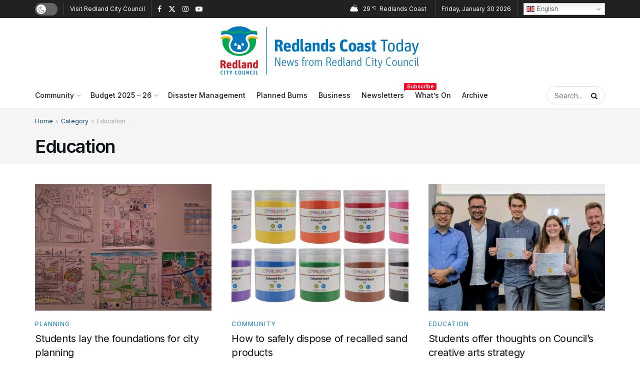

--- FILE ---
content_type: text/html; charset=UTF-8
request_url: https://www.redlandscoasttoday.com.au/category/education/
body_size: 28882
content:
<!doctype html> <!--[if lt IE 7]><html class="no-js lt-ie9 lt-ie8 lt-ie7" lang="en-AU"> <![endif]--> <!--[if IE 7]><html class="no-js lt-ie9 lt-ie8" lang="en-AU"> <![endif]--> <!--[if IE 8]><html class="no-js lt-ie9" lang="en-AU"> <![endif]--> <!--[if IE 9]><html class="no-js lt-ie10" lang="en-AU"> <![endif]--> <!--[if gt IE 8]><!--><html class="no-js" lang="en-AU"> <!--<![endif]--><head><meta http-equiv="Content-Type" content="text/html; charset=UTF-8" /><meta name='viewport' content='width=device-width, initial-scale=1, user-scalable=yes' /><link rel="profile" href="http://gmpg.org/xfn/11" /><link rel="pingback" href="https://www.redlandscoasttoday.com.au/xmlrpc.php" /><meta name='robots' content='index, follow, max-image-preview:large, max-snippet:-1, max-video-preview:-1' /><style>img:is([sizes="auto" i], [sizes^="auto," i]) { contain-intrinsic-size: 3000px 1500px }</style><meta property="og:type" content="website"><meta property="og:title" content="Students lay the foundations for city planning"><meta property="og:site_name" content="Redlands Coast Today"><meta property="og:description" content="Good city planning starts on the ground floor. Recently, it started on Year 7 and 8 classroom floors when Redland"><meta property="og:url" content="https://www.redlandscoasttoday.com.au/category/education"><meta property="og:image" content="https://www.redlandscoasttoday.com.au/wp-content/uploads/2025/11/student-work-at-Victoria-Point-SHS.jpg"><meta property="og:image:height" content="1410"><meta property="og:image:width" content="2294"><meta name="twitter:card" content="summary"><meta name="twitter:url" content="https://www.redlandscoasttoday.com.au/category/education"><meta name="twitter:title" content="Students lay the foundations for city planning"><meta name="twitter:description" content="Good city planning starts on the ground floor. Recently, it started on Year 7 and 8 classroom floors when Redland"><meta name="twitter:image" content="https://www.redlandscoasttoday.com.au/wp-content/uploads/2025/11/student-work-at-Victoria-Point-SHS.jpg"><meta name="twitter:image:width" content="2294"><meta name="twitter:image:height" content="1410"><meta name="twitter:site" content="https://twitter.com/redlandcouncil"><meta name="google-site-verification" content="xSv4nUIN1fXUaGcHYRlNaLNEzKqsHMIzNm_DSjxIgIQ" /><meta charset="UTF-8" /><meta name="title" content="Redlands Coast Today - News from Redland City Council" /><meta name="description" content="Redlands Coast Today. Stay up to date with local news, events and stories in Redland City from Redland City Council." /><meta property="og:url" content="https://www.redlandscoasttoday.com.au/" /><meta property="og:type" content="website" /><meta property="og:title" content="Redlands Coast Today - News from Redland City Council" /><meta name="title" content="Planned Burns - Redland City" /><meta property="og:description" content="Redlands Coast Today. Stay up to date with local news, events and stories in Redland City from Redland City Council." /><meta name="facebook-domain-verification" content="lmfv9kvjwomlyqi2h358pln1ym6eua" />  <script defer src="[data-uri]"></script> <script defer src="[data-uri]"></script> <title>Education Archives - Redlands Coast Today</title><link rel="canonical" href="https://www.redlandscoasttoday.com.au/category/education/" /><link rel="next" href="https://www.redlandscoasttoday.com.au/category/education/page/2/" /><meta property="og:locale" content="en_US" /><meta property="og:type" content="article" /><meta property="og:title" content="Education Archives - Redlands Coast Today" /><meta property="og:url" content="https://www.redlandscoasttoday.com.au/category/education/" /><meta property="og:site_name" content="Redlands Coast Today" /><meta property="og:image" content="https://www.redlandscoasttoday.com.au/wp-content/uploads/2023/04/Gorge-Walk-Overlook-scaled.jpg" /><meta property="og:image:width" content="2560" /><meta property="og:image:height" content="1706" /><meta property="og:image:type" content="image/jpeg" /><meta name="twitter:card" content="summary_large_image" /><meta name="twitter:site" content="@RedlandCouncil" /> <script type="application/ld+json" class="yoast-schema-graph">{"@context":"https://schema.org","@graph":[{"@type":"CollectionPage","@id":"https://www.redlandscoasttoday.com.au/category/education/","url":"https://www.redlandscoasttoday.com.au/category/education/","name":"Education Archives - Redlands Coast Today","isPartOf":{"@id":"https://www.redlandscoasttoday.com.au/#website"},"primaryImageOfPage":{"@id":"https://www.redlandscoasttoday.com.au/category/education/#primaryimage"},"image":{"@id":"https://www.redlandscoasttoday.com.au/category/education/#primaryimage"},"thumbnailUrl":"https://www.redlandscoasttoday.com.au/wp-content/uploads/2025/11/student-work-at-Victoria-Point-SHS.jpg","breadcrumb":{"@id":"https://www.redlandscoasttoday.com.au/category/education/#breadcrumb"},"inLanguage":"en-AU"},{"@type":"ImageObject","inLanguage":"en-AU","@id":"https://www.redlandscoasttoday.com.au/category/education/#primaryimage","url":"https://www.redlandscoasttoday.com.au/wp-content/uploads/2025/11/student-work-at-Victoria-Point-SHS.jpg","contentUrl":"https://www.redlandscoasttoday.com.au/wp-content/uploads/2025/11/student-work-at-Victoria-Point-SHS.jpg","width":2294,"height":1410,"caption":"Some of the planning ideas developed by Victoria Point State High School."},{"@type":"BreadcrumbList","@id":"https://www.redlandscoasttoday.com.au/category/education/#breadcrumb","itemListElement":[{"@type":"ListItem","position":1,"name":"Home","item":"https://www.redlandscoasttoday.com.au/"},{"@type":"ListItem","position":2,"name":"Education"}]},{"@type":"WebSite","@id":"https://www.redlandscoasttoday.com.au/#website","url":"https://www.redlandscoasttoday.com.au/","name":"Redlands Coast Today","description":"The latest news from Redland City Council","potentialAction":[{"@type":"SearchAction","target":{"@type":"EntryPoint","urlTemplate":"https://www.redlandscoasttoday.com.au/?s={search_term_string}"},"query-input":{"@type":"PropertyValueSpecification","valueRequired":true,"valueName":"search_term_string"}}],"inLanguage":"en-AU"}]}</script> <link rel='dns-prefetch' href='//www.googletagmanager.com' /><link rel='dns-prefetch' href='//fonts.googleapis.com' /><link rel='preconnect' href='https://fonts.gstatic.com' /><link rel="alternate" type="application/rss+xml" title="Redlands Coast Today &raquo; Feed" href="https://www.redlandscoasttoday.com.au/feed/" /><link rel="alternate" type="application/rss+xml" title="Redlands Coast Today &raquo; Comments Feed" href="https://www.redlandscoasttoday.com.au/comments/feed/" /><link rel="alternate" type="application/rss+xml" title="Redlands Coast Today &raquo; Education Category Feed" href="https://www.redlandscoasttoday.com.au/category/education/feed/" /> <script defer src="[data-uri]"></script> <style id='wp-emoji-styles-inline-css' type='text/css'>img.wp-smiley, img.emoji {
		display: inline !important;
		border: none !important;
		box-shadow: none !important;
		height: 1em !important;
		width: 1em !important;
		margin: 0 0.07em !important;
		vertical-align: -0.1em !important;
		background: none !important;
		padding: 0 !important;
	}</style><link rel='stylesheet' id='wp-block-library-css' href='https://www.redlandscoasttoday.com.au/wp-includes/css/dist/block-library/style.min.css?ver=6.8.3' type='text/css' media='all' /><style id='classic-theme-styles-inline-css' type='text/css'>/*! This file is auto-generated */
.wp-block-button__link{color:#fff;background-color:#32373c;border-radius:9999px;box-shadow:none;text-decoration:none;padding:calc(.667em + 2px) calc(1.333em + 2px);font-size:1.125em}.wp-block-file__button{background:#32373c;color:#fff;text-decoration:none}</style><link rel='stylesheet' id='jnews-faq-css' href='https://www.redlandscoasttoday.com.au/wp-content/cache/autoptimize/autoptimize_single_85f4ed116af53f2a19322e354590c0cf.php?ver=12.0.3' type='text/css' media='all' /><style id='ppb-print-page-style-inline-css' type='text/css'>.dashicons{font-family:dashicons!important}.wp-block-ppb-print-page *{box-sizing:border-box}@media print{.wp-block-ppb-print-page.noPrint{display:none}}.wp-block-ppb-print-page .ppbPrintPage button{align-items:center;display:inline-flex;gap:5px;justify-content:center}.wp-block-ppb-print-page .ppbPrintPage button:focus{border:none;outline:0}.wp-block-ppb-print-page .ppbPrintPage button .hideIcon{display:none}.wp-block-ppb-print-page .ppbPrintPage button img{height:30px;width:auto}.wp-block-ppb-print-page .ppbPrintPage.default button{border:none}.wp-block-ppb-print-page .ppbPrintPage.iconFocus button{border:none;flex-direction:column;transition:background-color .3s ease}.wp-block-ppb-print-page .ppbPrintPage.iconFocus button .iconWrapper{align-items:center;border-radius:50%;display:flex;justify-content:center;padding:12px}.wp-block-ppb-print-page .ppbPrintPage.roundedPill button{border:none;transition:background-color .2s ease,box-shadow .2s ease}.wp-block-ppb-print-page .ppbPrintPage.outlineStyle button{border:none;transition:background-color .2s ease}.wp-block-ppb-print-page .ppbPrintPage.floatingAction button{border:none;height:56px;transition:all .2s ease;width:56px}.wp-block-ppb-print-page .ppbPrintPage.floatingAction:hover{transform:scale(1.1);transition:all .2s ease}.wp-block-ppb-print-page .ppbPrintPage.interactiveHover button{border:none;overflow:hidden;position:relative;transition:background-color .2s ease}.wp-block-ppb-print-page .ppbPrintPage.interactiveHover button span.overlay{background-color:#b13721;inset:0;position:absolute;transform:scaleX(0);transform-origin:left;transition:transform .3s ease}.wp-block-ppb-print-page .ppbPrintPage.interactiveHover button:hover .overlay{transform:scaleX(1)}.wp-block-ppb-print-page .ppbPrintPage.interactiveHover button img,.wp-block-ppb-print-page .ppbPrintPage.interactiveHover button span.text,.wp-block-ppb-print-page .ppbPrintPage.interactiveHover button svg{position:relative;z-index:10}.wp-block-ppb-print-page .ppbPrintPage.textHeavy button{transition:background-color .2s ease}.wp-block-ppb-print-page .ppbPrintPage.textHeavy button svg{color:#b45309;flex-shrink:0;margin-top:4px}.wp-block-ppb-print-page .ppbPrintPage.retro button{background-color:#a855f7;color:#fff;transition:box-shadow .3s}.wp-block-ppb-print-page .ppbPrintPage.brutalist button{transition:background-color .3s}.wp-block-ppb-print-page .ppbPrintPage.effect button{border:none!important;transform:translateY(0);transition:all .3s}.wp-block-ppb-print-page .ppbPrintPage.effect button:hover{transform:translateY(-.25rem)}.wp-block-ppb-print-page .ppbPrintPage.effect button:active{box-shadow:0 8px 10px -4px rgba(34,197,94,.5);transform:translateY(0)}</style><style id='global-styles-inline-css' type='text/css'>:root{--wp--preset--aspect-ratio--square: 1;--wp--preset--aspect-ratio--4-3: 4/3;--wp--preset--aspect-ratio--3-4: 3/4;--wp--preset--aspect-ratio--3-2: 3/2;--wp--preset--aspect-ratio--2-3: 2/3;--wp--preset--aspect-ratio--16-9: 16/9;--wp--preset--aspect-ratio--9-16: 9/16;--wp--preset--color--black: #000000;--wp--preset--color--cyan-bluish-gray: #abb8c3;--wp--preset--color--white: #ffffff;--wp--preset--color--pale-pink: #f78da7;--wp--preset--color--vivid-red: #cf2e2e;--wp--preset--color--luminous-vivid-orange: #ff6900;--wp--preset--color--luminous-vivid-amber: #fcb900;--wp--preset--color--light-green-cyan: #7bdcb5;--wp--preset--color--vivid-green-cyan: #00d084;--wp--preset--color--pale-cyan-blue: #8ed1fc;--wp--preset--color--vivid-cyan-blue: #0693e3;--wp--preset--color--vivid-purple: #9b51e0;--wp--preset--gradient--vivid-cyan-blue-to-vivid-purple: linear-gradient(135deg,rgba(6,147,227,1) 0%,rgb(155,81,224) 100%);--wp--preset--gradient--light-green-cyan-to-vivid-green-cyan: linear-gradient(135deg,rgb(122,220,180) 0%,rgb(0,208,130) 100%);--wp--preset--gradient--luminous-vivid-amber-to-luminous-vivid-orange: linear-gradient(135deg,rgba(252,185,0,1) 0%,rgba(255,105,0,1) 100%);--wp--preset--gradient--luminous-vivid-orange-to-vivid-red: linear-gradient(135deg,rgba(255,105,0,1) 0%,rgb(207,46,46) 100%);--wp--preset--gradient--very-light-gray-to-cyan-bluish-gray: linear-gradient(135deg,rgb(238,238,238) 0%,rgb(169,184,195) 100%);--wp--preset--gradient--cool-to-warm-spectrum: linear-gradient(135deg,rgb(74,234,220) 0%,rgb(151,120,209) 20%,rgb(207,42,186) 40%,rgb(238,44,130) 60%,rgb(251,105,98) 80%,rgb(254,248,76) 100%);--wp--preset--gradient--blush-light-purple: linear-gradient(135deg,rgb(255,206,236) 0%,rgb(152,150,240) 100%);--wp--preset--gradient--blush-bordeaux: linear-gradient(135deg,rgb(254,205,165) 0%,rgb(254,45,45) 50%,rgb(107,0,62) 100%);--wp--preset--gradient--luminous-dusk: linear-gradient(135deg,rgb(255,203,112) 0%,rgb(199,81,192) 50%,rgb(65,88,208) 100%);--wp--preset--gradient--pale-ocean: linear-gradient(135deg,rgb(255,245,203) 0%,rgb(182,227,212) 50%,rgb(51,167,181) 100%);--wp--preset--gradient--electric-grass: linear-gradient(135deg,rgb(202,248,128) 0%,rgb(113,206,126) 100%);--wp--preset--gradient--midnight: linear-gradient(135deg,rgb(2,3,129) 0%,rgb(40,116,252) 100%);--wp--preset--font-size--small: 13px;--wp--preset--font-size--medium: 20px;--wp--preset--font-size--large: 36px;--wp--preset--font-size--x-large: 42px;--wp--preset--spacing--20: 0.44rem;--wp--preset--spacing--30: 0.67rem;--wp--preset--spacing--40: 1rem;--wp--preset--spacing--50: 1.5rem;--wp--preset--spacing--60: 2.25rem;--wp--preset--spacing--70: 3.38rem;--wp--preset--spacing--80: 5.06rem;--wp--preset--shadow--natural: 6px 6px 9px rgba(0, 0, 0, 0.2);--wp--preset--shadow--deep: 12px 12px 50px rgba(0, 0, 0, 0.4);--wp--preset--shadow--sharp: 6px 6px 0px rgba(0, 0, 0, 0.2);--wp--preset--shadow--outlined: 6px 6px 0px -3px rgba(255, 255, 255, 1), 6px 6px rgba(0, 0, 0, 1);--wp--preset--shadow--crisp: 6px 6px 0px rgba(0, 0, 0, 1);}:where(.is-layout-flex){gap: 0.5em;}:where(.is-layout-grid){gap: 0.5em;}body .is-layout-flex{display: flex;}.is-layout-flex{flex-wrap: wrap;align-items: center;}.is-layout-flex > :is(*, div){margin: 0;}body .is-layout-grid{display: grid;}.is-layout-grid > :is(*, div){margin: 0;}:where(.wp-block-columns.is-layout-flex){gap: 2em;}:where(.wp-block-columns.is-layout-grid){gap: 2em;}:where(.wp-block-post-template.is-layout-flex){gap: 1.25em;}:where(.wp-block-post-template.is-layout-grid){gap: 1.25em;}.has-black-color{color: var(--wp--preset--color--black) !important;}.has-cyan-bluish-gray-color{color: var(--wp--preset--color--cyan-bluish-gray) !important;}.has-white-color{color: var(--wp--preset--color--white) !important;}.has-pale-pink-color{color: var(--wp--preset--color--pale-pink) !important;}.has-vivid-red-color{color: var(--wp--preset--color--vivid-red) !important;}.has-luminous-vivid-orange-color{color: var(--wp--preset--color--luminous-vivid-orange) !important;}.has-luminous-vivid-amber-color{color: var(--wp--preset--color--luminous-vivid-amber) !important;}.has-light-green-cyan-color{color: var(--wp--preset--color--light-green-cyan) !important;}.has-vivid-green-cyan-color{color: var(--wp--preset--color--vivid-green-cyan) !important;}.has-pale-cyan-blue-color{color: var(--wp--preset--color--pale-cyan-blue) !important;}.has-vivid-cyan-blue-color{color: var(--wp--preset--color--vivid-cyan-blue) !important;}.has-vivid-purple-color{color: var(--wp--preset--color--vivid-purple) !important;}.has-black-background-color{background-color: var(--wp--preset--color--black) !important;}.has-cyan-bluish-gray-background-color{background-color: var(--wp--preset--color--cyan-bluish-gray) !important;}.has-white-background-color{background-color: var(--wp--preset--color--white) !important;}.has-pale-pink-background-color{background-color: var(--wp--preset--color--pale-pink) !important;}.has-vivid-red-background-color{background-color: var(--wp--preset--color--vivid-red) !important;}.has-luminous-vivid-orange-background-color{background-color: var(--wp--preset--color--luminous-vivid-orange) !important;}.has-luminous-vivid-amber-background-color{background-color: var(--wp--preset--color--luminous-vivid-amber) !important;}.has-light-green-cyan-background-color{background-color: var(--wp--preset--color--light-green-cyan) !important;}.has-vivid-green-cyan-background-color{background-color: var(--wp--preset--color--vivid-green-cyan) !important;}.has-pale-cyan-blue-background-color{background-color: var(--wp--preset--color--pale-cyan-blue) !important;}.has-vivid-cyan-blue-background-color{background-color: var(--wp--preset--color--vivid-cyan-blue) !important;}.has-vivid-purple-background-color{background-color: var(--wp--preset--color--vivid-purple) !important;}.has-black-border-color{border-color: var(--wp--preset--color--black) !important;}.has-cyan-bluish-gray-border-color{border-color: var(--wp--preset--color--cyan-bluish-gray) !important;}.has-white-border-color{border-color: var(--wp--preset--color--white) !important;}.has-pale-pink-border-color{border-color: var(--wp--preset--color--pale-pink) !important;}.has-vivid-red-border-color{border-color: var(--wp--preset--color--vivid-red) !important;}.has-luminous-vivid-orange-border-color{border-color: var(--wp--preset--color--luminous-vivid-orange) !important;}.has-luminous-vivid-amber-border-color{border-color: var(--wp--preset--color--luminous-vivid-amber) !important;}.has-light-green-cyan-border-color{border-color: var(--wp--preset--color--light-green-cyan) !important;}.has-vivid-green-cyan-border-color{border-color: var(--wp--preset--color--vivid-green-cyan) !important;}.has-pale-cyan-blue-border-color{border-color: var(--wp--preset--color--pale-cyan-blue) !important;}.has-vivid-cyan-blue-border-color{border-color: var(--wp--preset--color--vivid-cyan-blue) !important;}.has-vivid-purple-border-color{border-color: var(--wp--preset--color--vivid-purple) !important;}.has-vivid-cyan-blue-to-vivid-purple-gradient-background{background: var(--wp--preset--gradient--vivid-cyan-blue-to-vivid-purple) !important;}.has-light-green-cyan-to-vivid-green-cyan-gradient-background{background: var(--wp--preset--gradient--light-green-cyan-to-vivid-green-cyan) !important;}.has-luminous-vivid-amber-to-luminous-vivid-orange-gradient-background{background: var(--wp--preset--gradient--luminous-vivid-amber-to-luminous-vivid-orange) !important;}.has-luminous-vivid-orange-to-vivid-red-gradient-background{background: var(--wp--preset--gradient--luminous-vivid-orange-to-vivid-red) !important;}.has-very-light-gray-to-cyan-bluish-gray-gradient-background{background: var(--wp--preset--gradient--very-light-gray-to-cyan-bluish-gray) !important;}.has-cool-to-warm-spectrum-gradient-background{background: var(--wp--preset--gradient--cool-to-warm-spectrum) !important;}.has-blush-light-purple-gradient-background{background: var(--wp--preset--gradient--blush-light-purple) !important;}.has-blush-bordeaux-gradient-background{background: var(--wp--preset--gradient--blush-bordeaux) !important;}.has-luminous-dusk-gradient-background{background: var(--wp--preset--gradient--luminous-dusk) !important;}.has-pale-ocean-gradient-background{background: var(--wp--preset--gradient--pale-ocean) !important;}.has-electric-grass-gradient-background{background: var(--wp--preset--gradient--electric-grass) !important;}.has-midnight-gradient-background{background: var(--wp--preset--gradient--midnight) !important;}.has-small-font-size{font-size: var(--wp--preset--font-size--small) !important;}.has-medium-font-size{font-size: var(--wp--preset--font-size--medium) !important;}.has-large-font-size{font-size: var(--wp--preset--font-size--large) !important;}.has-x-large-font-size{font-size: var(--wp--preset--font-size--x-large) !important;}
:where(.wp-block-post-template.is-layout-flex){gap: 1.25em;}:where(.wp-block-post-template.is-layout-grid){gap: 1.25em;}
:where(.wp-block-columns.is-layout-flex){gap: 2em;}:where(.wp-block-columns.is-layout-grid){gap: 2em;}
:root :where(.wp-block-pullquote){font-size: 1.5em;line-height: 1.6;}</style><link rel='stylesheet' id='ctf_styles-css' href='https://www.redlandscoasttoday.com.au/wp-content/plugins/custom-twitter-feeds/css/ctf-styles.min.css?ver=2.3.1' type='text/css' media='all' /><link rel='stylesheet' id='jnews-video-css' href='https://www.redlandscoasttoday.com.au/wp-content/cache/autoptimize/autoptimize_single_375f62f3baf54a72b884aaf445840f16.php?ver=12.0.1' type='text/css' media='all' /><link rel='stylesheet' id='js_composer_front-css' href='https://www.redlandscoasttoday.com.au/wp-content/plugins/js_composer/assets/css/js_composer.min.css?ver=8.7.2' type='text/css' media='all' /><link rel='stylesheet' id='jeg_customizer_font-css' href='//fonts.googleapis.com/css?family=Inter%3Aregular%2C600%2C500&#038;display=swap&#038;ver=1.3.2' type='text/css' media='all' /><link rel='stylesheet' id='jnews-push-notification-css' href='https://www.redlandscoasttoday.com.au/wp-content/cache/autoptimize/autoptimize_single_21575252d43c731170b3322208d23efb.php?ver=12.0.0' type='text/css' media='all' /><link rel='stylesheet' id='font-awesome-css' href='https://www.redlandscoasttoday.com.au/wp-content/themes/jnews/assets/fonts/font-awesome/font-awesome.min.css?ver=12.0.3' type='text/css' media='all' /><link rel='stylesheet' id='jnews-frontend-css' href='https://www.redlandscoasttoday.com.au/wp-content/themes/jnews/assets/dist/frontend.min.css?ver=12.0.3' type='text/css' media='all' /><link rel='stylesheet' id='jnews-js-composer-css' href='https://www.redlandscoasttoday.com.au/wp-content/cache/autoptimize/autoptimize_single_fc83441dd57e3efc19dde7715224aa04.php?ver=12.0.3' type='text/css' media='all' /><link rel='stylesheet' id='jnews-style-css' href='https://www.redlandscoasttoday.com.au/wp-content/themes/jnews/style.css?ver=12.0.3' type='text/css' media='all' /><link rel='stylesheet' id='jnews-darkmode-css' href='https://www.redlandscoasttoday.com.au/wp-content/cache/autoptimize/autoptimize_single_c8c57a0dce3f85eefaf2b683a5ed8483.php?ver=12.0.3' type='text/css' media='all' /><link rel='stylesheet' id='jnews-scheme-css' href='https://www.redlandscoasttoday.com.au/wp-content/cache/autoptimize/autoptimize_single_2ec509042e5328a758529de7c43ffc40.php?ver=1769653028' type='text/css' media='all' /><link rel='stylesheet' id='jnews-video-darkmode-css' href='https://www.redlandscoasttoday.com.au/wp-content/cache/autoptimize/autoptimize_single_1d0ce6bf48c0569e060acec3bc59da66.php?ver=12.0.1' type='text/css' media='all' /><link rel='stylesheet' id='jnews-weather-style-css' href='https://www.redlandscoasttoday.com.au/wp-content/cache/autoptimize/autoptimize_single_be826c2173cc5f3b16217cf30b85c25e.php?ver=12.0.0' type='text/css' media='all' /> <script type="text/javascript" src="https://www.googletagmanager.com/gtag/js?id=G-368557327" id="jnews-google-tag-manager-js" defer></script> <script defer id="jnews-google-tag-manager-js-after" src="[data-uri]"></script> <script defer type="text/javascript" src="https://www.redlandscoasttoday.com.au/wp-includes/js/jquery/jquery.min.js?ver=3.7.1" id="jquery-core-js"></script> <script defer type="text/javascript" src="https://www.redlandscoasttoday.com.au/wp-includes/js/jquery/jquery-migrate.min.js?ver=3.4.1" id="jquery-migrate-js"></script> 
 <script defer type="text/javascript" src="https://www.googletagmanager.com/gtag/js?id=GT-KT5CP99" id="google_gtagjs-js"></script> <script defer id="google_gtagjs-js-after" src="[data-uri]"></script> <script defer src="data:text/javascript;base64,"></script><link rel="https://api.w.org/" href="https://www.redlandscoasttoday.com.au/wp-json/" /><link rel="alternate" title="JSON" type="application/json" href="https://www.redlandscoasttoday.com.au/wp-json/wp/v2/categories/718" /><link rel="EditURI" type="application/rsd+xml" title="RSD" href="https://www.redlandscoasttoday.com.au/xmlrpc.php?rsd" /><meta name="generator" content="Site Kit by Google 1.171.0" /><meta name="generator" content="Powered by WPBakery Page Builder - drag and drop page builder for WordPress."/><link rel="icon" href="https://www.redlandscoasttoday.com.au/wp-content/uploads/2023/04/cropped-Redlands-Coast-Today-Site-Icon-32x32.png" sizes="32x32" /><link rel="icon" href="https://www.redlandscoasttoday.com.au/wp-content/uploads/2023/04/cropped-Redlands-Coast-Today-Site-Icon-192x192.png" sizes="192x192" /><link rel="apple-touch-icon" href="https://www.redlandscoasttoday.com.au/wp-content/uploads/2023/04/cropped-Redlands-Coast-Today-Site-Icon-180x180.png" /><meta name="msapplication-TileImage" content="https://www.redlandscoasttoday.com.au/wp-content/uploads/2023/04/cropped-Redlands-Coast-Today-Site-Icon-270x270.png" /><style id="jeg_dynamic_css" type="text/css" data-type="jeg_custom-css">.jeg_top_weather > .jeg_weather_temp, .jeg_midbar .jeg_top_weather > .jeg_weather_temp > .jeg_weather_unit, .jeg_top_weather > .jeg_weather_location { color : #ffffff; } body { --j-body-color : #01426a; --j-accent-color : #0079c2; --j-alt-color : #4a8fe7; --j-heading-color : #0d1317; } body,.jeg_newsfeed_list .tns-outer .tns-controls button,.jeg_filter_button,.owl-carousel .owl-nav div,.jeg_readmore,.jeg_hero_style_7 .jeg_post_meta a,.widget_calendar thead th,.widget_calendar tfoot a,.jeg_socialcounter a,.entry-header .jeg_meta_like a,.entry-header .jeg_meta_comment a,.entry-header .jeg_meta_donation a,.entry-header .jeg_meta_bookmark a,.entry-content tbody tr:hover,.entry-content th,.jeg_splitpost_nav li:hover a,#breadcrumbs a,.jeg_author_socials a:hover,.jeg_footer_content a,.jeg_footer_bottom a,.jeg_cartcontent,.woocommerce .woocommerce-breadcrumb a { color : #01426a; } a, .jeg_menu_style_5>li>a:hover, .jeg_menu_style_5>li.sfHover>a, .jeg_menu_style_5>li.current-menu-item>a, .jeg_menu_style_5>li.current-menu-ancestor>a, .jeg_navbar .jeg_menu:not(.jeg_main_menu)>li>a:hover, .jeg_midbar .jeg_menu:not(.jeg_main_menu)>li>a:hover, .jeg_side_tabs li.active, .jeg_block_heading_5 strong, .jeg_block_heading_6 strong, .jeg_block_heading_7 strong, .jeg_block_heading_8 strong, .jeg_subcat_list li a:hover, .jeg_subcat_list li button:hover, .jeg_pl_lg_7 .jeg_thumb .jeg_post_category a, .jeg_pl_xs_2:before, .jeg_pl_xs_4 .jeg_postblock_content:before, .jeg_postblock .jeg_post_title a:hover, .jeg_hero_style_6 .jeg_post_title a:hover, .jeg_sidefeed .jeg_pl_xs_3 .jeg_post_title a:hover, .widget_jnews_popular .jeg_post_title a:hover, .jeg_meta_author a, .widget_archive li a:hover, .widget_pages li a:hover, .widget_meta li a:hover, .widget_recent_entries li a:hover, .widget_rss li a:hover, .widget_rss cite, .widget_categories li a:hover, .widget_categories li.current-cat>a, #breadcrumbs a:hover, .jeg_share_count .counts, .commentlist .bypostauthor>.comment-body>.comment-author>.fn, span.required, .jeg_review_title, .bestprice .price, .authorlink a:hover, .jeg_vertical_playlist .jeg_video_playlist_play_icon, .jeg_vertical_playlist .jeg_video_playlist_item.active .jeg_video_playlist_thumbnail:before, .jeg_horizontal_playlist .jeg_video_playlist_play, .woocommerce li.product .pricegroup .button, .widget_display_forums li a:hover, .widget_display_topics li:before, .widget_display_replies li:before, .widget_display_views li:before, .bbp-breadcrumb a:hover, .jeg_mobile_menu li.sfHover>a, .jeg_mobile_menu li a:hover, .split-template-6 .pagenum, .jeg_mobile_menu_style_5>li>a:hover, .jeg_mobile_menu_style_5>li.sfHover>a, .jeg_mobile_menu_style_5>li.current-menu-item>a, .jeg_mobile_menu_style_5>li.current-menu-ancestor>a, .jeg_mobile_menu.jeg_menu_dropdown li.open > div > a ,.jeg_menu_dropdown.language-swicher .sub-menu li a:hover { color : #0079c2; } .jeg_menu_style_1>li>a:before, .jeg_menu_style_2>li>a:before, .jeg_menu_style_3>li>a:before, .jeg_side_toggle, .jeg_slide_caption .jeg_post_category a, .jeg_slider_type_1_wrapper .tns-controls button.tns-next, .jeg_block_heading_1 .jeg_block_title span, .jeg_block_heading_2 .jeg_block_title span, .jeg_block_heading_3, .jeg_block_heading_4 .jeg_block_title span, .jeg_block_heading_6:after, .jeg_pl_lg_box .jeg_post_category a, .jeg_pl_md_box .jeg_post_category a, .jeg_readmore:hover, .jeg_thumb .jeg_post_category a, .jeg_block_loadmore a:hover, .jeg_postblock.alt .jeg_block_loadmore a:hover, .jeg_block_loadmore a.active, .jeg_postblock_carousel_2 .jeg_post_category a, .jeg_heroblock .jeg_post_category a, .jeg_pagenav_1 .page_number.active, .jeg_pagenav_1 .page_number.active:hover, input[type="submit"], .btn, .button, .widget_tag_cloud a:hover, .popularpost_item:hover .jeg_post_title a:before, .jeg_splitpost_4 .page_nav, .jeg_splitpost_5 .page_nav, .jeg_post_via a:hover, .jeg_post_source a:hover, .jeg_post_tags a:hover, .comment-reply-title small a:before, .comment-reply-title small a:after, .jeg_storelist .productlink, .authorlink li.active a:before, .jeg_footer.dark .socials_widget:not(.nobg) a:hover .fa,.jeg_footer.dark .socials_widget:not(.nobg) a:hover > span.jeg-icon, div.jeg_breakingnews_title, .jeg_overlay_slider_bottom_wrapper .tns-controls button, .jeg_overlay_slider_bottom_wrapper .tns-controls button:hover, .jeg_vertical_playlist .jeg_video_playlist_current, .woocommerce span.onsale, .woocommerce #respond input#submit:hover, .woocommerce a.button:hover, .woocommerce button.button:hover, .woocommerce input.button:hover, .woocommerce #respond input#submit.alt, .woocommerce a.button.alt, .woocommerce button.button.alt, .woocommerce input.button.alt, .jeg_popup_post .caption, .jeg_footer.dark input[type="submit"], .jeg_footer.dark .btn, .jeg_footer.dark .button, .footer_widget.widget_tag_cloud a:hover, .jeg_inner_content .content-inner .jeg_post_category a:hover, #buddypress .standard-form button, #buddypress a.button, #buddypress input[type="submit"], #buddypress input[type="button"], #buddypress input[type="reset"], #buddypress ul.button-nav li a, #buddypress .generic-button a, #buddypress .generic-button button, #buddypress .comment-reply-link, #buddypress a.bp-title-button, #buddypress.buddypress-wrap .members-list li .user-update .activity-read-more a, div#buddypress .standard-form button:hover, div#buddypress a.button:hover, div#buddypress input[type="submit"]:hover, div#buddypress input[type="button"]:hover, div#buddypress input[type="reset"]:hover, div#buddypress ul.button-nav li a:hover, div#buddypress .generic-button a:hover, div#buddypress .generic-button button:hover, div#buddypress .comment-reply-link:hover, div#buddypress a.bp-title-button:hover, div#buddypress.buddypress-wrap .members-list li .user-update .activity-read-more a:hover, #buddypress #item-nav .item-list-tabs ul li a:before, .jeg_inner_content .jeg_meta_container .follow-wrapper a { background-color : #0079c2; } .jeg_block_heading_7 .jeg_block_title span, .jeg_readmore:hover, .jeg_block_loadmore a:hover, .jeg_block_loadmore a.active, .jeg_pagenav_1 .page_number.active, .jeg_pagenav_1 .page_number.active:hover, .jeg_pagenav_3 .page_number:hover, .jeg_prevnext_post a:hover h3, .jeg_overlay_slider .jeg_post_category, .jeg_sidefeed .jeg_post.active, .jeg_vertical_playlist.jeg_vertical_playlist .jeg_video_playlist_item.active .jeg_video_playlist_thumbnail img, .jeg_horizontal_playlist .jeg_video_playlist_item.active { border-color : #0079c2; } .jeg_tabpost_nav li.active, .woocommerce div.product .woocommerce-tabs ul.tabs li.active, .jeg_mobile_menu_style_1>li.current-menu-item a, .jeg_mobile_menu_style_1>li.current-menu-ancestor a, .jeg_mobile_menu_style_2>li.current-menu-item::after, .jeg_mobile_menu_style_2>li.current-menu-ancestor::after, .jeg_mobile_menu_style_3>li.current-menu-item::before, .jeg_mobile_menu_style_3>li.current-menu-ancestor::before { border-bottom-color : #0079c2; } .jeg_post_share .jeg-icon svg { fill : #0079c2; } .jeg_post_meta .fa, .jeg_post_meta .jpwt-icon, .entry-header .jeg_post_meta .fa, .jeg_review_stars, .jeg_price_review_list { color : #4a8fe7; } .jeg_share_button.share-float.share-monocrhome a { background-color : #4a8fe7; } h1,h2,h3,h4,h5,h6,.jeg_post_title a,.entry-header .jeg_post_title,.jeg_hero_style_7 .jeg_post_title a,.jeg_block_title,.jeg_splitpost_bar .current_title,.jeg_video_playlist_title,.gallery-caption,.jeg_push_notification_button>a.button { color : #0d1317; } .split-template-9 .pagenum, .split-template-10 .pagenum, .split-template-11 .pagenum, .split-template-12 .pagenum, .split-template-13 .pagenum, .split-template-15 .pagenum, .split-template-18 .pagenum, .split-template-20 .pagenum, .split-template-19 .current_title span, .split-template-20 .current_title span { background-color : #0d1317; } .jeg_topbar .jeg_nav_row, .jeg_topbar .jeg_search_no_expand .jeg_search_input { line-height : 36px; } .jeg_topbar .jeg_nav_row, .jeg_topbar .jeg_nav_icon { height : 36px; } .jeg_topbar .jeg_logo_img { max-height : 36px; } .jeg_midbar { height : 130px; } .jeg_midbar .jeg_logo_img { max-height : 130px; } .jeg_header .jeg_bottombar.jeg_navbar,.jeg_bottombar .jeg_nav_icon { height : 50px; } .jeg_header .jeg_bottombar.jeg_navbar, .jeg_header .jeg_bottombar .jeg_main_menu:not(.jeg_menu_style_1) > li > a, .jeg_header .jeg_bottombar .jeg_menu_style_1 > li, .jeg_header .jeg_bottombar .jeg_menu:not(.jeg_main_menu) > li > a { line-height : 50px; } .jeg_bottombar .jeg_logo_img { max-height : 50px; } .jeg_header .jeg_bottombar, .jeg_header .jeg_bottombar.jeg_navbar_dark, .jeg_bottombar.jeg_navbar_boxed .jeg_nav_row, .jeg_bottombar.jeg_navbar_dark.jeg_navbar_boxed .jeg_nav_row { border-top-width : 0px; border-bottom-width : 1px; } .jeg_stickybar.jeg_navbar,.jeg_navbar .jeg_nav_icon { height : 68px; } .jeg_stickybar.jeg_navbar, .jeg_stickybar .jeg_main_menu:not(.jeg_menu_style_1) > li > a, .jeg_stickybar .jeg_menu_style_1 > li, .jeg_stickybar .jeg_menu:not(.jeg_main_menu) > li > a { line-height : 68px; } .jeg_stickybar, .jeg_stickybar.dark { border-bottom-width : 1px; } .jeg_header .socials_widget > a > i.fa:before { color : #ffffff; } .jeg_header .socials_widget.nobg > a > i > span.jeg-icon svg { fill : #ffffff; } .jeg_header .socials_widget.nobg > a > span.jeg-icon svg { fill : #ffffff; } .jeg_header .socials_widget > a > span.jeg-icon svg { fill : #ffffff; } .jeg_header .socials_widget > a > i > span.jeg-icon svg { fill : #ffffff; } .jeg_top_date { color : #ffffff; } .jeg_lang_dropdown_wrapper .jeg_lang_btn i, .jeg_lang_dropdown_wrapper .jeg_lang_dropdown a ,.jeg_lang_btn span , .jeg_lang_switcher a, .jeg_lang_switcher span, .jeg_lang_dropdown_wrapper .jeg_lang_btn::after { color : #ffffff; } .jeg_header .jeg_midbar.jeg_lang_expanded .jeg_lang_dropdown_wrapper .jeg_lang_btn { border-color : #ffffff; } .jeg_nav_search { width : 50%; } .jnews .jeg_header .jeg_menu.jeg_top_menu > li > a { color : #ffffff; } .jnews .jeg_header .jeg_menu.jeg_top_menu > li a:hover { color : #ffffff; } .jeg_footer_content,.jeg_footer.dark .jeg_footer_content { background-color : #f7f7f7; } .jeg_footer .jeg_footer_heading h3,.jeg_footer.dark .jeg_footer_heading h3,.jeg_footer .widget h2,.jeg_footer .footer_dark .widget h2 { color : #0d1317; } .jeg_footer_bottom,.jeg_footer.dark .jeg_footer_bottom,.jeg_footer_secondary,.jeg_footer.dark .jeg_footer_secondary { background-color : #f7f7f7; } .jeg_read_progress_wrapper .jeg_progress_container .progress-bar { background-color : #1b8415; } body,input,textarea,select,.chosen-container-single .chosen-single,.btn,.button { font-family: Inter,Helvetica,Arial,sans-serif; } h3.jeg_block_title, .jeg_footer .jeg_footer_heading h3, .jeg_footer .widget h2, .jeg_tabpost_nav li { font-family: Inter,Helvetica,Arial,sans-serif;font-weight : 500; font-style : normal;  }</style><style type="text/css">.no_thumbnail .jeg_thumb,
					.thumbnail-container.no_thumbnail {
					    display: none !important;
					}
					.jeg_search_result .jeg_pl_xs_3.no_thumbnail .jeg_postblock_content,
					.jeg_sidefeed .jeg_pl_xs_3.no_thumbnail .jeg_postblock_content,
					.jeg_pl_sm.no_thumbnail .jeg_postblock_content {
					    margin-left: 0;
					}
					.jeg_postblock_11 .no_thumbnail .jeg_postblock_content,
					.jeg_postblock_12 .no_thumbnail .jeg_postblock_content,
					.jeg_postblock_12.jeg_col_3o3 .no_thumbnail .jeg_postblock_content  {
					    margin-top: 0;
					}
					.jeg_postblock_15 .jeg_pl_md_box.no_thumbnail .jeg_postblock_content,
					.jeg_postblock_19 .jeg_pl_md_box.no_thumbnail .jeg_postblock_content,
					.jeg_postblock_24 .jeg_pl_md_box.no_thumbnail .jeg_postblock_content,
					.jeg_sidefeed .jeg_pl_md_box .jeg_postblock_content {
					    position: relative;
					}
					.jeg_postblock_carousel_2 .no_thumbnail .jeg_post_title a,
					.jeg_postblock_carousel_2 .no_thumbnail .jeg_post_title a:hover,
					.jeg_postblock_carousel_2 .no_thumbnail .jeg_post_meta .fa {
					    color: #212121 !important;
					} 
					.jnews-dark-mode .jeg_postblock_carousel_2 .no_thumbnail .jeg_post_title a,
					.jnews-dark-mode .jeg_postblock_carousel_2 .no_thumbnail .jeg_post_title a:hover,
					.jnews-dark-mode .jeg_postblock_carousel_2 .no_thumbnail .jeg_post_meta .fa {
					    color: #fff !important;
					}</style><style type="text/css" id="wp-custom-css">/* Inject top bar and in page weather widget location title */
.jeg_weather_location:before {
    content: "Redlands Coast";
}

/* Hide top bar and in page weather widget set location title */
.jeg_weather_location > span {
    display: none;
}</style><noscript><style>.wpb_animate_when_almost_visible { opacity: 1; }</style></noscript></head><body class="archive category category-education category-718 wp-embed-responsive wp-theme-jnews jeg_toggle_light jnews jsc_normal wpb-js-composer js-comp-ver-8.7.2 vc_responsive"><div class="jeg_ad jeg_ad_top jnews_header_top_ads"><div class='ads-wrapper  '></div></div><div class="jeg_viewport"><div class="jeg_header_wrapper"><div class="jeg_header_instagram_wrapper"></div><div class="jeg_header normal"><div class="jeg_topbar jeg_container jeg_navbar_wrapper dark"><div class="container"><div class="jeg_nav_row"><div class="jeg_nav_col jeg_nav_left  jeg_nav_grow"><div class="item_wrap jeg_nav_alignleft"><div class="jeg_nav_item jeg_dark_mode"> <label class="dark_mode_switch"> <input aria-label="Dark mode toogle" type="checkbox" class="jeg_dark_mode_toggle" > <span class="slider round"></span> </label></div><div class="jeg_nav_item"><ul class="jeg_menu jeg_top_menu"><li id="menu-item-15962" class="menu-item menu-item-type-custom menu-item-object-custom menu-item-15962"><a href="https://www.redland.qld.gov.au/">Visit Redland City Council</a></li></ul></div><div
 class="jeg_nav_item socials_widget jeg_social_icon_block nobg"> <a href="https://www.facebook.com/RedlandCouncil" target='_blank' rel='external noopener nofollow'  aria-label="Find us on Facebook" class="jeg_facebook"><i class="fa fa-facebook"></i> </a><a href="https://twitter.com/redlandcouncil" target='_blank' rel='external noopener nofollow'  aria-label="Find us on Twitter" class="jeg_twitter"><i class="fa fa-twitter"><span class="jeg-icon icon-twitter"><svg xmlns="http://www.w3.org/2000/svg" height="1em" viewBox="0 0 512 512"><path d="M389.2 48h70.6L305.6 224.2 487 464H345L233.7 318.6 106.5 464H35.8L200.7 275.5 26.8 48H172.4L272.9 180.9 389.2 48zM364.4 421.8h39.1L151.1 88h-42L364.4 421.8z"/></svg></span></i> </a><a href="https://www.instagram.com/redlandcouncil/" target='_blank' rel='external noopener nofollow'  aria-label="Find us on Instagram" class="jeg_instagram"><i class="fa fa-instagram"></i> </a><a href="https://www.youtube.com/user/RedlandCityCouncil" target='_blank' rel='external noopener nofollow'  aria-label="Find us on Youtube" class="jeg_youtube"><i class="fa fa-youtube-play"></i> </a></div></div></div><div class="jeg_nav_col jeg_nav_center  jeg_nav_normal"><div class="item_wrap jeg_nav_aligncenter"></div></div><div class="jeg_nav_col jeg_nav_right  jeg_nav_normal"><div class="item_wrap jeg_nav_alignright"><div class="jeg_nav_item jnews_header_topbar_weather"><div class="jeg_top_weather slide"><div class="jeg_weather_condition"> <span class="jeg_weather_icon"> <i class="jegicon jegicon-cloudy-day-sm"></i> </span></div><div class="jeg_weather_temp"> <span class="jeg_weather_value" data-temp-c="29" data-temp-f="84.4">29</span> <span class="jeg_weather_unit" data-unit="c">&deg;c</span></div><div class="jeg_weather_location"> <span>Redland Bay</span></div><div class="jeg_weather_item slide both item_2"><div class="jeg_weather_item_carousel" data-autoplay="" data-auto-delay="2000" data-auto-hover=""><div class="item"><div class="jeg_weather_temp"> <span class="jeg_weather_icon"><i class="jegicon jegicon-rainy-day-sm"></i></span> <span class="jeg_weather_value" data-temp-c="26" data-temp-f="78.2">26</span> <span class="jeg_weather_degrees" data-unit="c">&deg;</span> <span class="jeg_weather_day">Sat</span></div></div><div class="item"><div class="jeg_weather_temp"> <span class="jeg_weather_icon"><i class="jegicon jegicon-sunny-sm"></i></span> <span class="jeg_weather_value" data-temp-c="26" data-temp-f="79.3">26</span> <span class="jeg_weather_degrees" data-unit="c">&deg;</span> <span class="jeg_weather_day">Sun</span></div></div></div></div></div></div><div class="jeg_nav_item jeg_top_date"> Friday, January 30 2026</div><div class="jeg_nav_item jeg_nav_html"><div class="gtranslate_wrapper" id="gt-wrapper-19877489"></div></div></div></div></div></div></div><div class="jeg_midbar jeg_container jeg_navbar_wrapper normal"><div class="container"><div class="jeg_nav_row"><div class="jeg_nav_col jeg_nav_left jeg_nav_normal"><div class="item_wrap jeg_nav_alignleft"></div></div><div class="jeg_nav_col jeg_nav_center jeg_nav_grow"><div class="item_wrap jeg_nav_aligncenter"><div class="jeg_nav_item jeg_logo jeg_desktop_logo"><div class="site-title"> <a href="https://www.redlandscoasttoday.com.au/" aria-label="Visit Homepage" style="padding: 0px 0px 0px 0px;"> <img class='jeg_logo_img' src="https://www.redlandscoasttoday.com.au/wp-content/uploads/2025/04/02560_RCC_News_site_logo_H_2-1_400x100px.png" srcset="https://www.redlandscoasttoday.com.au/wp-content/uploads/2025/04/02560_RCC_News_site_logo_H_2-1_400x100px.png 1x, https://www.redlandscoasttoday.com.au/wp-content/uploads/2023/04/02560_RCC_News_site_logo_H_2-1.png 2x" alt="Redlands Coast Today - News from Redland City Council"data-light-src="https://www.redlandscoasttoday.com.au/wp-content/uploads/2025/04/02560_RCC_News_site_logo_H_2-1_400x100px.png" data-light-srcset="https://www.redlandscoasttoday.com.au/wp-content/uploads/2025/04/02560_RCC_News_site_logo_H_2-1_400x100px.png 1x, https://www.redlandscoasttoday.com.au/wp-content/uploads/2023/04/02560_RCC_News_site_logo_H_2-1.png 2x" data-dark-src="https://www.redlandscoasttoday.com.au/wp-content/uploads/2025/04/02560_RCC_News_site_logo_H_4_400x100px.png" data-dark-srcset="https://www.redlandscoasttoday.com.au/wp-content/uploads/2025/04/02560_RCC_News_site_logo_H_4_400x100px.png 1x, https://www.redlandscoasttoday.com.au/wp-content/uploads/2023/04/02560_RCC_News_site_logo_H_4.png 2x"width="400" height="100"> </a></div></div></div></div><div class="jeg_nav_col jeg_nav_right jeg_nav_normal"><div class="item_wrap jeg_nav_alignright"></div></div></div></div></div><div class="jeg_bottombar jeg_navbar jeg_container jeg_navbar_wrapper  jeg_navbar_normal"><div class="container"><div class="jeg_nav_row"><div class="jeg_nav_col jeg_nav_left jeg_nav_normal"><div class="item_wrap jeg_nav_alignleft"></div></div><div class="jeg_nav_col jeg_nav_center jeg_nav_normal"><div class="item_wrap jeg_nav_aligncenter"><div class="jeg_nav_item jeg_main_menu_wrapper"><div class="jeg_mainmenu_wrap"><ul class="jeg_menu jeg_main_menu jeg_menu_style_1" data-animation="animate"><li id="menu-item-16075" class="menu-item menu-item-type-taxonomy menu-item-object-category menu-item-has-children menu-item-16075 bgnav" data-item-row="default" ><a href="https://www.redlandscoasttoday.com.au/category/community/">Community</a><ul class="sub-menu"><li id="menu-item-16756" class="menu-item menu-item-type-taxonomy menu-item-object-category menu-item-16756 bgnav" data-item-row="default" ><a href="https://www.redlandscoasttoday.com.au/category/get-the-facts/">Get the Facts</a></li><li id="menu-item-16076" class="menu-item menu-item-type-taxonomy menu-item-object-category menu-item-16076 bgnav" data-item-row="default" ><a href="https://www.redlandscoasttoday.com.au/category/environment/">Environment</a></li></ul></li><li id="menu-item-21298" class="menu-item menu-item-type-taxonomy menu-item-object-category menu-item-has-children menu-item-21298 bgnav" data-item-row="default" ><a href="https://www.redlandscoasttoday.com.au/category/budget-2025-26/">Budget 2025 &#8211; 26</a><ul class="sub-menu"><li id="menu-item-21299" class="menu-item menu-item-type-taxonomy menu-item-object-category menu-item-21299 bgnav" data-item-row="default" ><a href="https://www.redlandscoasttoday.com.au/category/budget-2024-25/">Budget 2024 &#8211; 25</a></li><li id="menu-item-16704" class="menu-item menu-item-type-taxonomy menu-item-object-category menu-item-16704 bgnav" data-item-row="default" ><a href="https://www.redlandscoasttoday.com.au/category/budget-2023-24/">Budget 2023 &#8211; 24</a></li></ul></li><li id="menu-item-15974" class="menu-item menu-item-type-taxonomy menu-item-object-category menu-item-15974 bgnav" data-item-row="default" ><a href="https://www.redlandscoasttoday.com.au/category/disaster-management/">Disaster Management</a></li><li id="menu-item-15976" class="menu-item menu-item-type-taxonomy menu-item-object-category menu-item-15976 bgnav" data-item-row="default" ><a target="_blank" href="https://www.redlandscoasttoday.com.au/category/planned-burns/">Planned Burns</a></li><li id="menu-item-16077" class="menu-item menu-item-type-taxonomy menu-item-object-category menu-item-16077 bgnav" data-item-row="default" ><a href="https://www.redlandscoasttoday.com.au/category/business-and-economic-development/">Business</a></li><li id="menu-item-16281" class="menu-item menu-item-type-custom menu-item-object-custom menu-item-16281 bgnav" data-item-row="default" ><a target="_blank" href="https://www.redland.qld.gov.au/info/20242/newsletters">Newsletters<span class="menu-item-badge jeg-badge-floating" style="background-color: #f70d28; color: #fff;">Subscribe</span></a></li><li id="menu-item-16038" class="menu-item menu-item-type-custom menu-item-object-custom menu-item-16038 bgnav" data-item-row="default" ><a target="_blank" href="https://www.redland.qld.gov.au/info/20243/events_and_whats_on/575/events_calendar">What&#8217;s On</a></li><li id="menu-item-17062" class="menu-item menu-item-type-post_type menu-item-object-page menu-item-17062 bgnav" data-item-row="default" ><a href="https://www.redlandscoasttoday.com.au/archive/">Archive</a></li></ul></div></div></div></div><div class="jeg_nav_col jeg_nav_right jeg_nav_grow"><div class="item_wrap jeg_nav_alignright"><div class="jeg_nav_item jeg_nav_search"><div class="jeg_search_wrapper jeg_search_no_expand round"> <a href="#" class="jeg_search_toggle"><i class="fa fa-search"></i></a><form action="https://www.redlandscoasttoday.com.au/" method="get" class="jeg_search_form" target="_top"> <input name="s" class="jeg_search_input" placeholder="Search..." type="text" value="" autocomplete="off"> <button aria-label="Search Button" type="submit" class="jeg_search_button btn"><i class="fa fa-search"></i></button></form><div class="jeg_search_result jeg_search_hide with_result"><div class="search-result-wrapper"></div><div class="search-link search-noresult"> No Result</div><div class="search-link search-all-button"> <i class="fa fa-search"></i> View All Result</div></div></div></div></div></div></div></div></div></div></div><div class="jeg_header_sticky"><div class="sticky_blankspace"></div><div class="jeg_header normal"><div class="jeg_container"><div data-mode="scroll" class="jeg_stickybar jeg_navbar jeg_navbar_wrapper jeg_navbar_normal jeg_navbar_normal"><div class="container"><div class="jeg_nav_row"><div class="jeg_nav_col jeg_nav_left jeg_nav_grow"><div class="item_wrap jeg_nav_alignleft"><div class="jeg_nav_item jeg_main_menu_wrapper"><div class="jeg_mainmenu_wrap"><ul class="jeg_menu jeg_main_menu jeg_menu_style_1" data-animation="animate"><li id="menu-item-16075" class="menu-item menu-item-type-taxonomy menu-item-object-category menu-item-has-children menu-item-16075 bgnav" data-item-row="default" ><a href="https://www.redlandscoasttoday.com.au/category/community/">Community</a><ul class="sub-menu"><li id="menu-item-16756" class="menu-item menu-item-type-taxonomy menu-item-object-category menu-item-16756 bgnav" data-item-row="default" ><a href="https://www.redlandscoasttoday.com.au/category/get-the-facts/">Get the Facts</a></li><li id="menu-item-16076" class="menu-item menu-item-type-taxonomy menu-item-object-category menu-item-16076 bgnav" data-item-row="default" ><a href="https://www.redlandscoasttoday.com.au/category/environment/">Environment</a></li></ul></li><li id="menu-item-21298" class="menu-item menu-item-type-taxonomy menu-item-object-category menu-item-has-children menu-item-21298 bgnav" data-item-row="default" ><a href="https://www.redlandscoasttoday.com.au/category/budget-2025-26/">Budget 2025 &#8211; 26</a><ul class="sub-menu"><li id="menu-item-21299" class="menu-item menu-item-type-taxonomy menu-item-object-category menu-item-21299 bgnav" data-item-row="default" ><a href="https://www.redlandscoasttoday.com.au/category/budget-2024-25/">Budget 2024 &#8211; 25</a></li><li id="menu-item-16704" class="menu-item menu-item-type-taxonomy menu-item-object-category menu-item-16704 bgnav" data-item-row="default" ><a href="https://www.redlandscoasttoday.com.au/category/budget-2023-24/">Budget 2023 &#8211; 24</a></li></ul></li><li id="menu-item-15974" class="menu-item menu-item-type-taxonomy menu-item-object-category menu-item-15974 bgnav" data-item-row="default" ><a href="https://www.redlandscoasttoday.com.au/category/disaster-management/">Disaster Management</a></li><li id="menu-item-15976" class="menu-item menu-item-type-taxonomy menu-item-object-category menu-item-15976 bgnav" data-item-row="default" ><a target="_blank" href="https://www.redlandscoasttoday.com.au/category/planned-burns/">Planned Burns</a></li><li id="menu-item-16077" class="menu-item menu-item-type-taxonomy menu-item-object-category menu-item-16077 bgnav" data-item-row="default" ><a href="https://www.redlandscoasttoday.com.au/category/business-and-economic-development/">Business</a></li><li id="menu-item-16281" class="menu-item menu-item-type-custom menu-item-object-custom menu-item-16281 bgnav" data-item-row="default" ><a target="_blank" href="https://www.redland.qld.gov.au/info/20242/newsletters">Newsletters<span class="menu-item-badge jeg-badge-floating" style="background-color: #f70d28; color: #fff;">Subscribe</span></a></li><li id="menu-item-16038" class="menu-item menu-item-type-custom menu-item-object-custom menu-item-16038 bgnav" data-item-row="default" ><a target="_blank" href="https://www.redland.qld.gov.au/info/20243/events_and_whats_on/575/events_calendar">What&#8217;s On</a></li><li id="menu-item-17062" class="menu-item menu-item-type-post_type menu-item-object-page menu-item-17062 bgnav" data-item-row="default" ><a href="https://www.redlandscoasttoday.com.au/archive/">Archive</a></li></ul></div></div></div></div><div class="jeg_nav_col jeg_nav_center jeg_nav_normal"><div class="item_wrap jeg_nav_aligncenter"></div></div><div class="jeg_nav_col jeg_nav_right jeg_nav_normal"><div class="item_wrap jeg_nav_alignright"><div class="jeg_nav_item jeg_search_wrapper search_icon jeg_search_popup_expand"> <a href="#" class="jeg_search_toggle" aria-label="Search Button"><i class="fa fa-search"></i></a><form action="https://www.redlandscoasttoday.com.au/" method="get" class="jeg_search_form" target="_top"> <input name="s" class="jeg_search_input" placeholder="Search..." type="text" value="" autocomplete="off"> <button aria-label="Search Button" type="submit" class="jeg_search_button btn"><i class="fa fa-search"></i></button></form><div class="jeg_search_result jeg_search_hide with_result"><div class="search-result-wrapper"></div><div class="search-link search-noresult"> No Result</div><div class="search-link search-all-button"> <i class="fa fa-search"></i> View All Result</div></div></div></div></div></div></div></div></div></div></div><div class="jeg_navbar_mobile_wrapper"><div class="jeg_navbar_mobile" data-mode="scroll"><div class="jeg_mobile_bottombar jeg_mobile_midbar jeg_container normal"><div class="container"><div class="jeg_nav_row"><div class="jeg_nav_col jeg_nav_left jeg_nav_normal"><div class="item_wrap jeg_nav_alignleft"><div class="jeg_nav_item"> <a href="#" aria-label="Show Menu" class="toggle_btn jeg_mobile_toggle"><i class="fa fa-bars"></i></a></div></div></div><div class="jeg_nav_col jeg_nav_center jeg_nav_grow"><div class="item_wrap jeg_nav_aligncenter"><div class="jeg_nav_item jeg_mobile_logo"><div class="site-title"> <a href="https://www.redlandscoasttoday.com.au/" aria-label="Visit Homepage"> <img class='jeg_logo_img' src="https://www.redlandscoasttoday.com.au/wp-content/uploads/2025/04/02560_RCC_News_site_logo_H_2-1_400x100px.png"  alt="Redlands Coast Today - News from Redland City Council"data-light-src="https://www.redlandscoasttoday.com.au/wp-content/uploads/2025/04/02560_RCC_News_site_logo_H_2-1_400x100px.png" data-light-srcset="https://www.redlandscoasttoday.com.au/wp-content/uploads/2025/04/02560_RCC_News_site_logo_H_2-1_400x100px.png 1x,  2x" data-dark-src="https://www.redlandscoasttoday.com.au/wp-content/uploads/2025/04/02560_RCC_News_site_logo_H_4_400x100px.png" data-dark-srcset="https://www.redlandscoasttoday.com.au/wp-content/uploads/2025/04/02560_RCC_News_site_logo_H_4_400x100px.png 1x,  2x"width="400" height="100"> </a></div></div></div></div><div class="jeg_nav_col jeg_nav_right jeg_nav_normal"><div class="item_wrap jeg_nav_alignright"><div class="jeg_nav_item jeg_search_wrapper jeg_search_popup_expand"> <a href="#" aria-label="Search Button" class="jeg_search_toggle"><i class="fa fa-search"></i></a><form action="https://www.redlandscoasttoday.com.au/" method="get" class="jeg_search_form" target="_top"> <input name="s" class="jeg_search_input" placeholder="Search..." type="text" value="" autocomplete="off"> <button aria-label="Search Button" type="submit" class="jeg_search_button btn"><i class="fa fa-search"></i></button></form><div class="jeg_search_result jeg_search_hide with_result"><div class="search-result-wrapper"></div><div class="search-link search-noresult"> No Result</div><div class="search-link search-all-button"> <i class="fa fa-search"></i> View All Result</div></div></div></div></div></div></div></div></div><div class="sticky_blankspace" style="height: 60px;"></div></div><div class="jeg_ad jeg_ad_top jnews_header_bottom_ads"><div class='ads-wrapper  '></div></div><div class="jeg_main "><div class="jeg_container"><div class="jeg_content"><div class="jnews_category_header_top"><div class="jeg_cat_header jeg_cat_header_2"><div class="container"><div class="jeg_breadcrumbs jeg_breadcrumb_category jeg_breadcrumb_container"><div id="breadcrumbs"><span class=""> <a href="https://www.redlandscoasttoday.com.au">Home</a> </span><i class="fa fa-angle-right"></i><span class=""> <a href="">Category</a> </span><i class="fa fa-angle-right"></i><span class="breadcrumb_last_link"> <a href="https://www.redlandscoasttoday.com.au/category/education/">Education</a> </span></div></div><h1 class="jeg_cat_title">Education</h1></div></div><div class="container"><div class='jeg_push_notification single_category'></div></div></div><div class="jeg_section"><div class="container"><div class="jeg_ad jeg_category jnews_archive_above_hero_ads "><div class='ads-wrapper  '></div></div><div class="jnews_category_hero_container"></div><div class="jeg_ad jeg_category jnews_archive_below_hero_ads "><div class='ads-wrapper  '></div></div><div class="jeg_cat_content row"><div class="jeg_main_content jeg_column col-sm-12"><div class="jeg_inner_content"><div class="jnews_category_header_bottom"></div><div class="jnews_category_content_wrapper"><div  class="jeg_postblock_27 jeg_postblock_blog_2 jeg_postblock jeg_module_hook jeg_pagination_nav_1 jeg_col_3o3 jnews_module_22168_0_697c2ecfba3d3   " data-unique="jnews_module_22168_0_697c2ecfba3d3"><div class="jeg_block_container"><div class="jeg_posts jeg_load_more_flag"><article class="jeg_post jeg_pl_md_4 format-standard"><div class="jeg_thumb"> <a href="https://www.redlandscoasttoday.com.au/2025/11/students-lay-the-foundations-for-city-planning/" aria-label="Read article: Students lay the foundations for city planning"><div class="thumbnail-container animate-lazy  size-715 "><img width="350" height="250" src="https://www.redlandscoasttoday.com.au/wp-content/themes/jnews/assets/img/jeg-empty.png" class="attachment-jnews-350x250 size-jnews-350x250 lazyload wp-post-image" alt="Students lay the foundations for city planning" decoding="async" fetchpriority="high" sizes="(max-width: 350px) 100vw, 350px" data-full-width="2294" data-full-height="1410" data-src="https://www.redlandscoasttoday.com.au/wp-content/uploads/2025/11/student-work-at-Victoria-Point-SHS-350x250.jpg" data-srcset="https://www.redlandscoasttoday.com.au/wp-content/uploads/2025/11/student-work-at-Victoria-Point-SHS-350x250.jpg 350w, https://www.redlandscoasttoday.com.au/wp-content/uploads/2025/11/student-work-at-Victoria-Point-SHS-120x86.jpg 120w, https://www.redlandscoasttoday.com.au/wp-content/uploads/2025/11/student-work-at-Victoria-Point-SHS-750x536.jpg 750w, https://www.redlandscoasttoday.com.au/wp-content/uploads/2025/11/student-work-at-Victoria-Point-SHS-1140x815.jpg 1140w" data-sizes="auto" data-expand="700" /></div></a></div><div class="jeg_postblock_content"><div class="jeg_post_category"> <span><a href="https://www.redlandscoasttoday.com.au/category/planning-and-development/">Planning</a></span></div><h3 class="jeg_post_title"><a href="https://www.redlandscoasttoday.com.au/2025/11/students-lay-the-foundations-for-city-planning/" >Students lay the foundations for city planning</a></h3><div class="jeg_post_meta"><div class="jeg_meta_date"><i class="fa fa-clock-o"></i> 20 November 2025</div></div><div class="jeg_post_excerpt"><p>Good city planning starts on the ground floor. Recently, it started on Year 7 and 8 classroom floors when Redland...</p></div></div></article><article class="jeg_post jeg_pl_md_4 format-standard"><div class="jeg_thumb"> <a href="https://www.redlandscoasttoday.com.au/2025/11/how-to-safely-dispose-of-recalled-sand-products/" aria-label="Read article: How to safely dispose of recalled sand products"><div class="thumbnail-container animate-lazy  size-715 "><img width="350" height="250" src="https://www.redlandscoasttoday.com.au/wp-content/themes/jnews/assets/img/jeg-empty.png" class="attachment-jnews-350x250 size-jnews-350x250 lazyload wp-post-image" alt="How to safely dispose of recalled sand products" decoding="async" sizes="(max-width: 350px) 100vw, 350px" data-full-width="2239" data-full-height="1247" data-src="https://www.redlandscoasttoday.com.au/wp-content/uploads/2025/11/coloredsand-350x250.jpg" data-srcset="https://www.redlandscoasttoday.com.au/wp-content/uploads/2025/11/coloredsand-350x250.jpg 350w, https://www.redlandscoasttoday.com.au/wp-content/uploads/2025/11/coloredsand-120x86.jpg 120w, https://www.redlandscoasttoday.com.au/wp-content/uploads/2025/11/coloredsand-750x536.jpg 750w, https://www.redlandscoasttoday.com.au/wp-content/uploads/2025/11/coloredsand-1140x815.jpg 1140w" data-sizes="auto" data-expand="700" /></div></a></div><div class="jeg_postblock_content"><div class="jeg_post_category"> <span><a href="https://www.redlandscoasttoday.com.au/category/community/">Community</a></span></div><h3 class="jeg_post_title"><a href="https://www.redlandscoasttoday.com.au/2025/11/how-to-safely-dispose-of-recalled-sand-products/" >How to safely dispose of recalled sand products</a></h3><div class="jeg_post_meta"><div class="jeg_meta_date"><i class="fa fa-clock-o"></i> 18 November 2025</div></div><div class="jeg_post_excerpt"><p>Redlands Coast residents and educators are being reminded about how to correctly dispose of the children’s sand products recalled by...</p></div></div></article><article class="jeg_post jeg_pl_md_4 format-standard"><div class="jeg_thumb"> <a href="https://www.redlandscoasttoday.com.au/2025/10/students-offer-thoughts-on-councils-creative-arts-strategy/" aria-label="Read article: Students offer thoughts on Council’s creative arts strategy"><div class="thumbnail-container animate-lazy  size-715 "><img width="350" height="250" src="https://www.redlandscoasttoday.com.au/wp-content/themes/jnews/assets/img/jeg-empty.png" class="attachment-jnews-350x250 size-jnews-350x250 lazyload wp-post-image" alt="Students offer thoughts on Council’s creative arts strategy" decoding="async" sizes="(max-width: 350px) 100vw, 350px" data-full-width="1721" data-full-height="1018" data-src="https://www.redlandscoasttoday.com.au/wp-content/uploads/2025/10/GU-business-school-1-350x250.jpg" data-srcset="https://www.redlandscoasttoday.com.au/wp-content/uploads/2025/10/GU-business-school-1-350x250.jpg 350w, https://www.redlandscoasttoday.com.au/wp-content/uploads/2025/10/GU-business-school-1-120x86.jpg 120w, https://www.redlandscoasttoday.com.au/wp-content/uploads/2025/10/GU-business-school-1-750x536.jpg 750w, https://www.redlandscoasttoday.com.au/wp-content/uploads/2025/10/GU-business-school-1-1140x815.jpg 1140w" data-sizes="auto" data-expand="700" /></div></a></div><div class="jeg_postblock_content"><div class="jeg_post_category"> <span><a href="https://www.redlandscoasttoday.com.au/category/education/">Education</a></span></div><h3 class="jeg_post_title"><a href="https://www.redlandscoasttoday.com.au/2025/10/students-offer-thoughts-on-councils-creative-arts-strategy/" >Students offer thoughts on Council’s creative arts strategy</a></h3><div class="jeg_post_meta"><div class="jeg_meta_date"><i class="fa fa-clock-o"></i> 20 October 2025</div></div><div class="jeg_post_excerpt"><p>Real-life scenarios have produced real results through an educational partnership between Redland City Council and Griffith University. Redland City Mayor...</p></div></div></article><article class="jeg_post jeg_pl_md_4 format-standard"><div class="jeg_thumb"> <a href="https://www.redlandscoasttoday.com.au/2025/10/virtual-career-planning-becomes-a-reality-at-capalaba-library/" aria-label="Read article: Virtual career planning becomes a reality at Capalaba Library"><div class="thumbnail-container animate-lazy  size-715 "><img width="350" height="250" src="https://www.redlandscoasttoday.com.au/wp-content/themes/jnews/assets/img/jeg-empty.png" class="attachment-jnews-350x250 size-jnews-350x250 lazyload wp-post-image" alt="Virtual career planning becomes a reality at Capalaba Library" decoding="async" sizes="(max-width: 350px) 100vw, 350px" data-full-width="2560" data-full-height="1440" data-src="https://www.redlandscoasttoday.com.au/wp-content/uploads/2025/10/PXL_20250909_050747981.PORTRAIT-350x250.jpg" data-srcset="https://www.redlandscoasttoday.com.au/wp-content/uploads/2025/10/PXL_20250909_050747981.PORTRAIT-350x250.jpg 350w, https://www.redlandscoasttoday.com.au/wp-content/uploads/2025/10/PXL_20250909_050747981.PORTRAIT-120x86.jpg 120w, https://www.redlandscoasttoday.com.au/wp-content/uploads/2025/10/PXL_20250909_050747981.PORTRAIT-750x536.jpg 750w, https://www.redlandscoasttoday.com.au/wp-content/uploads/2025/10/PXL_20250909_050747981.PORTRAIT-1140x815.jpg 1140w" data-sizes="auto" data-expand="700" /></div></a></div><div class="jeg_postblock_content"><div class="jeg_post_category"> <span><a href="https://www.redlandscoasttoday.com.au/category/community/">Community</a></span></div><h3 class="jeg_post_title"><a href="https://www.redlandscoasttoday.com.au/2025/10/virtual-career-planning-becomes-a-reality-at-capalaba-library/" >Virtual career planning becomes a reality at Capalaba Library</a></h3><div class="jeg_post_meta"><div class="jeg_meta_date"><i class="fa fa-clock-o"></i> 7 October 2025</div></div><div class="jeg_post_excerpt"><p>An easier way to choose a career and prepare for job interviews will become a reality, in virtually no time...</p></div></div></article><article class="jeg_post jeg_pl_md_4 format-standard"><div class="jeg_thumb"> <a href="https://www.redlandscoasttoday.com.au/2025/09/japanese-medical-students-tour-redlands-coast/" aria-label="Read article: Japanese medical students tour Redlands Coast"><div class="thumbnail-container animate-lazy  size-715 "><img width="350" height="250" src="https://www.redlandscoasttoday.com.au/wp-content/themes/jnews/assets/img/jeg-empty.png" class="attachment-jnews-350x250 size-jnews-350x250 lazyload wp-post-image" alt="Japanese medical students tour Redlands Coast" decoding="async" sizes="(max-width: 350px) 100vw, 350px" data-full-width="2048" data-full-height="1365" data-src="https://www.redlandscoasttoday.com.au/wp-content/uploads/2025/09/gifu-1-350x250.jpg" data-srcset="https://www.redlandscoasttoday.com.au/wp-content/uploads/2025/09/gifu-1-350x250.jpg 350w, https://www.redlandscoasttoday.com.au/wp-content/uploads/2025/09/gifu-1-120x86.jpg 120w, https://www.redlandscoasttoday.com.au/wp-content/uploads/2025/09/gifu-1-750x536.jpg 750w, https://www.redlandscoasttoday.com.au/wp-content/uploads/2025/09/gifu-1-1140x815.jpg 1140w" data-sizes="auto" data-expand="700" /></div></a></div><div class="jeg_postblock_content"><div class="jeg_post_category"> <span><a href="https://www.redlandscoasttoday.com.au/category/culture/">Culture</a></span></div><h3 class="jeg_post_title"><a href="https://www.redlandscoasttoday.com.au/2025/09/japanese-medical-students-tour-redlands-coast/" >Japanese medical students tour Redlands Coast</a></h3><div class="jeg_post_meta"><div class="jeg_meta_date"><i class="fa fa-clock-o"></i> 19 September 2025</div></div><div class="jeg_post_excerpt"><p>As part of their tour of Redlands Coast this month, 33 Japanese university students dropped into Redland City Council Chambers...</p></div></div></article><article class="jeg_post jeg_pl_md_4 format-standard"><div class="jeg_thumb"> <a href="https://www.redlandscoasttoday.com.au/2025/09/how-to-avoid-being-pecked-on-by-defensive-magpies/" aria-label="Read article: How to avoid being pecked on by defensive magpies"><div class="thumbnail-container animate-lazy  size-715 "><img width="350" height="250" src="https://www.redlandscoasttoday.com.au/wp-content/themes/jnews/assets/img/jeg-empty.png" class="attachment-jnews-350x250 size-jnews-350x250 lazyload wp-post-image" alt="How to avoid being pecked on by defensive magpies" decoding="async" sizes="(max-width: 350px) 100vw, 350px" data-full-width="2121" data-full-height="1147" data-src="https://www.redlandscoasttoday.com.au/wp-content/uploads/2025/09/magpie3333-350x250.jpg" data-srcset="https://www.redlandscoasttoday.com.au/wp-content/uploads/2025/09/magpie3333-350x250.jpg 350w, https://www.redlandscoasttoday.com.au/wp-content/uploads/2025/09/magpie3333-120x86.jpg 120w, https://www.redlandscoasttoday.com.au/wp-content/uploads/2025/09/magpie3333-750x536.jpg 750w, https://www.redlandscoasttoday.com.au/wp-content/uploads/2025/09/magpie3333-1140x815.jpg 1140w" data-sizes="auto" data-expand="700" /></div></a></div><div class="jeg_postblock_content"><div class="jeg_post_category"> <span><a href="https://www.redlandscoasttoday.com.au/category/wildlife/">Wildlife</a></span></div><h3 class="jeg_post_title"><a href="https://www.redlandscoasttoday.com.au/2025/09/how-to-avoid-being-pecked-on-by-defensive-magpies/" >How to avoid being pecked on by defensive magpies</a></h3><div class="jeg_post_meta"><div class="jeg_meta_date"><i class="fa fa-clock-o"></i> 8 September 2025</div></div><div class="jeg_post_excerpt"><p>Nesting season for magpies has arrived and Redland City Council would like to remind residents that these overprotective parents may...</p></div></div></article><article class="jeg_post jeg_pl_md_4 format-standard"><div class="jeg_thumb"> <a href="https://www.redlandscoasttoday.com.au/2025/07/council-hosts-free-idcare-cyber-security-awareness-sessions/" aria-label="Read article: Council hosts free IDCARE cyber security awareness sessions"><div class="thumbnail-container animate-lazy  size-715 "><img width="350" height="250" src="https://www.redlandscoasttoday.com.au/wp-content/themes/jnews/assets/img/jeg-empty.png" class="attachment-jnews-350x250 size-jnews-350x250 lazyload wp-post-image" alt="Council hosts free IDCARE cyber security awareness sessions" decoding="async" sizes="(max-width: 350px) 100vw, 350px" data-full-width="2184" data-full-height="1373" data-src="https://www.redlandscoasttoday.com.au/wp-content/uploads/2025/07/GettyImages-1421329910-350x250.jpg" data-srcset="https://www.redlandscoasttoday.com.au/wp-content/uploads/2025/07/GettyImages-1421329910-350x250.jpg 350w, https://www.redlandscoasttoday.com.au/wp-content/uploads/2025/07/GettyImages-1421329910-120x86.jpg 120w, https://www.redlandscoasttoday.com.au/wp-content/uploads/2025/07/GettyImages-1421329910-750x536.jpg 750w, https://www.redlandscoasttoday.com.au/wp-content/uploads/2025/07/GettyImages-1421329910-1140x815.jpg 1140w" data-sizes="auto" data-expand="700" /></div></a></div><div class="jeg_postblock_content"><div class="jeg_post_category"> <span><a href="https://www.redlandscoasttoday.com.au/category/community/">Community</a></span></div><h3 class="jeg_post_title"><a href="https://www.redlandscoasttoday.com.au/2025/07/council-hosts-free-idcare-cyber-security-awareness-sessions/" >Council hosts free IDCARE cyber security awareness sessions</a></h3><div class="jeg_post_meta"><div class="jeg_meta_date"><i class="fa fa-clock-o"></i> 11 July 2025</div></div><div class="jeg_post_excerpt"><p>With scams and cybercrime rapidly on the rise across the world, Redland City Council is taking steps to help protect...</p></div></div></article><article class="jeg_post jeg_pl_md_4 format-standard"><div class="jeg_thumb"> <a href="https://www.redlandscoasttoday.com.au/2025/06/future-leaders-shine-at-free-council-workshop/" aria-label="Read article: Future leaders shine at free Council workshop"><div class="thumbnail-container animate-lazy  size-715 "><img width="350" height="250" src="https://www.redlandscoasttoday.com.au/wp-content/themes/jnews/assets/img/jeg-empty.png" class="attachment-jnews-350x250 size-jnews-350x250 lazyload wp-post-image" alt="Future leaders shine at free Council workshop" decoding="async" sizes="(max-width: 350px) 100vw, 350px" data-full-width="2048" data-full-height="1365" data-src="https://www.redlandscoasttoday.com.au/wp-content/uploads/2025/06/DSC02999-350x250.jpg" data-srcset="https://www.redlandscoasttoday.com.au/wp-content/uploads/2025/06/DSC02999-350x250.jpg 350w, https://www.redlandscoasttoday.com.au/wp-content/uploads/2025/06/DSC02999-120x86.jpg 120w, https://www.redlandscoasttoday.com.au/wp-content/uploads/2025/06/DSC02999-750x536.jpg 750w, https://www.redlandscoasttoday.com.au/wp-content/uploads/2025/06/DSC02999-1140x815.jpg 1140w" data-sizes="auto" data-expand="700" /></div></a></div><div class="jeg_postblock_content"><div class="jeg_post_category"> <span><a href="https://www.redlandscoasttoday.com.au/category/community/">Community</a></span></div><h3 class="jeg_post_title"><a href="https://www.redlandscoasttoday.com.au/2025/06/future-leaders-shine-at-free-council-workshop/" >Future leaders shine at free Council workshop</a></h3><div class="jeg_post_meta"><div class="jeg_meta_date"><i class="fa fa-clock-o"></i> 16 June 2025</div></div><div class="jeg_post_excerpt"><p>Redland City’s future leaders have come together to share their ideas on key local issues at a free ‘Change Challenge’...</p></div></div></article><article class="jeg_post jeg_pl_md_4 format-standard"><div class="jeg_thumb"> <a href="https://www.redlandscoasttoday.com.au/2025/06/forum-offers-information-on-keeping-kids-safe-online/" aria-label="Read article: Forum offers information on keeping kids safe online"><div class="thumbnail-container animate-lazy  size-715 "><img width="350" height="250" src="https://www.redlandscoasttoday.com.au/wp-content/themes/jnews/assets/img/jeg-empty.png" class="attachment-jnews-350x250 size-jnews-350x250 lazyload wp-post-image" alt="Forum offers information on keeping kids safe online" decoding="async" sizes="(max-width: 350px) 100vw, 350px" data-full-width="2121" data-full-height="1414" data-src="https://www.redlandscoasttoday.com.au/wp-content/uploads/2025/06/Getty-online-4-350x250.jpg" data-srcset="https://www.redlandscoasttoday.com.au/wp-content/uploads/2025/06/Getty-online-4-350x250.jpg 350w, https://www.redlandscoasttoday.com.au/wp-content/uploads/2025/06/Getty-online-4-120x86.jpg 120w, https://www.redlandscoasttoday.com.au/wp-content/uploads/2025/06/Getty-online-4-750x536.jpg 750w, https://www.redlandscoasttoday.com.au/wp-content/uploads/2025/06/Getty-online-4-1140x815.jpg 1140w" data-sizes="auto" data-expand="700" /></div></a></div><div class="jeg_postblock_content"><div class="jeg_post_category"> <span><a href="https://www.redlandscoasttoday.com.au/category/youth/">Youth</a></span></div><h3 class="jeg_post_title"><a href="https://www.redlandscoasttoday.com.au/2025/06/forum-offers-information-on-keeping-kids-safe-online/" >Forum offers information on keeping kids safe online</a></h3><div class="jeg_post_meta"><div class="jeg_meta_date"><i class="fa fa-clock-o"></i> 12 June 2025</div></div><div class="jeg_post_excerpt"><p>Redland City Council’s second annual Tech Savvy Tech Safe Forum will be held later this month to help educate the...</p></div></div></article><article class="jeg_post jeg_pl_md_4 format-standard"><div class="jeg_thumb"> <a href="https://www.redlandscoasttoday.com.au/2025/01/academics-look-to-redlands-coast-for-insights-on-koala-conservation/" aria-label="Read article: Academics look to Redlands Coast for insights on koala conservation"><div class="thumbnail-container animate-lazy  size-715 "><img width="350" height="250" src="https://www.redlandscoasttoday.com.au/wp-content/themes/jnews/assets/img/jeg-empty.png" class="attachment-jnews-350x250 size-jnews-350x250 lazyload wp-post-image" alt="Council advocates at national assembly for more support for local government" decoding="async" sizes="(max-width: 350px) 100vw, 350px" data-full-width="1159" data-full-height="639" data-src="https://www.redlandscoasttoday.com.au/wp-content/uploads/2024/05/Koala-in-tree-e1714518473891-350x250.png" data-srcset="https://www.redlandscoasttoday.com.au/wp-content/uploads/2024/05/Koala-in-tree-e1714518473891-350x250.png 350w, https://www.redlandscoasttoday.com.au/wp-content/uploads/2024/05/Koala-in-tree-e1714518473891-120x86.png 120w, https://www.redlandscoasttoday.com.au/wp-content/uploads/2024/05/Koala-in-tree-e1714518473891-750x536.png 750w" data-sizes="auto" data-expand="700" /></div></a></div><div class="jeg_postblock_content"><div class="jeg_post_category"> <span><a href="https://www.redlandscoasttoday.com.au/category/community/koalas/">koalas</a></span></div><h3 class="jeg_post_title"><a href="https://www.redlandscoasttoday.com.au/2025/01/academics-look-to-redlands-coast-for-insights-on-koala-conservation/" >Academics look to Redlands Coast for insights on koala conservation</a></h3><div class="jeg_post_meta"><div class="jeg_meta_date"><i class="fa fa-clock-o"></i> 30 January 2025</div></div><div class="jeg_post_excerpt"><p>Koala conservation efforts on Redlands Coast have attracted the attention of scientists and academics studying ways to better protect wild...</p></div></div></article></div><div class='module-overlay'><div class='preloader_type preloader_dot'><div class="module-preloader jeg_preloader dot"> <span></span><span></span><span></span></div><div class="module-preloader jeg_preloader circle"><div class="jnews_preloader_circle_outer"><div class="jnews_preloader_circle_inner"></div></div></div><div class="module-preloader jeg_preloader square"><div class="jeg_square"><div class="jeg_square_inner"></div></div></div></div></div></div><div class="jeg_block_navigation"><div class='navigation_overlay'><div class='module-preloader jeg_preloader'><span></span><span></span><span></span></div></div><div class="jeg_navigation jeg_pagination jeg_pagenav_1 jeg_aligncenter  no_pageinfo"> <span class="page_info">Page 1 of 2</span> <span class='page_number active'>1</span> <a class='page_number' href='https://www.redlandscoasttoday.com.au/category/education/page/2/'>2</a> <a class="page_nav next" aria-label="Show next pagination" href="https://www.redlandscoasttoday.com.au/category/education/page/2/"><span class="navtext">Next</span></a></div></div> <script defer src="[data-uri]"></script> </div></div></div></div></div></div></div></div><div class="jeg_ad jnews_above_footer_ads "><div class='ads-wrapper  '></div></div></div></div><div class="footer-holder" id="footer" data-id="footer"><div class="jeg_footer jeg_footer_6 normal"><div class="jeg_footer_container jeg_container"><div class="jeg_footer_content"><div class="container"><div class="jeg_footer_primary clearfix"><div class="footer_widget widget_jnews_about" id="jnews_about-5"><div class="jeg_about jeg_aligncenter"> <a class="footer_logo" href="https://www.redlandscoasttoday.com.au/"> <img class='lazyload'
 src="https://www.redlandscoasttoday.com.au/wp-content/themes/jnews/assets/img/jeg-empty.png" data-src="https://www.redlandscoasttoday.com.au/wp-content/uploads/2023/03/800px-Light-RC-Logo-Dual-RCC-Horizontal.png"  data-srcset="https://www.redlandscoasttoday.com.au/wp-content/uploads/2023/03/800px-Light-RC-Logo-Dual-RCC-Horizontal.png 1x, https://www.redlandscoasttoday.com.au/wp-content/uploads/2023/03/800px-Light-RC-Logo-Dual-RCC-Horizontal.png 2x" alt="Redlands Coast Today"  data-light-src="https://www.redlandscoasttoday.com.au/wp-content/uploads/2023/03/800px-Light-RC-Logo-Dual-RCC-Horizontal.png"  data-light-srcset="https://www.redlandscoasttoday.com.au/wp-content/uploads/2023/03/800px-Light-RC-Logo-Dual-RCC-Horizontal.png 1x, https://www.redlandscoasttoday.com.au/wp-content/uploads/2023/03/800px-Light-RC-Logo-Dual-RCC-Horizontal.png 2x"  data-dark-src="https://www.redlandscoasttoday.com.au/wp-content/uploads/2023/03/800px-Dark-RC-logo-Dual-RCC-Horizontal-CMYK-Rev-MR.png"  data-dark-srcset="https://www.redlandscoasttoday.com.au/wp-content/uploads/2023/03/800px-Dark-RC-logo-Dual-RCC-Horizontal-CMYK-Rev-MR.png 1x, https://www.redlandscoasttoday.com.au/wp-content/uploads/2023/03/800px-Dark-RC-logo-Dual-RCC-Horizontal-CMYK-Rev-MR.png 2x"                         data-pin-no-hover="true"> </a><p>Redland City Council acknowledges the Quandamooka People, the Traditional Owners of the land, waters, winds and seas of Redlands Coast. We acknowledge the Elders, past and present, and extend that respect to other Aboriginal and Torres Strait Islander people here.</p></div></div><div class="footer_widget widget_jnews_social" id="jnews_social-5"><div class="jeg_social_wrap jeg_aligncenter"><p> Connect with Redland City Council</p><div class="socials_widget   nobg"> <a href="https://www.facebook.com/RedlandCouncil" target="_blank" rel="external noopener nofollow" aria-label="Find us on Facebook" class="jeg_facebook"> <i class="fa fa-facebook"></i> </a><a href="https://twitter.com/redlandcouncil" target="_blank" rel="external noopener nofollow" aria-label="Find us on Twitter" class="jeg_twitter"> <i class="fa fa-twitter"><span class="jeg-icon icon-twitter"><svg xmlns="http://www.w3.org/2000/svg" height="1em" viewBox="0 0 512 512"><path d="M389.2 48h70.6L305.6 224.2 487 464H345L233.7 318.6 106.5 464H35.8L200.7 275.5 26.8 48H172.4L272.9 180.9 389.2 48zM364.4 421.8h39.1L151.1 88h-42L364.4 421.8z"/></svg></span></i> </a><a href="https://www.instagram.com/redlandcouncil/" target="_blank" rel="external noopener nofollow" aria-label="Find us on Instagram" class="jeg_instagram"> <i class="fa fa-instagram"></i> </a><a href="https://www.youtube.com/user/RedlandCityCouncil" target="_blank" rel="external noopener nofollow" aria-label="Find us on Youtube" class="jeg_youtube"> <i class="fa fa-youtube-play"></i> </a><a href="https://www.linkedin.com/company/redland-city-council" target="_blank" rel="external noopener nofollow" aria-label="Find us on Linkedin" class="jeg_linkedin"> <i class="fa fa-linkedin"></i> </a></div><style scoped></style></div></div></div></div></div><div class="jeg_footer_instagram_wrapper jeg_container"></div><div class="jeg_footer_tiktok_wrapper jeg_container"></div><div class="jeg_footer_bottom"><div class="container"><div class="footer_right"><ul class="jeg_menu_footer"><li id="menu-item-17063" class="menu-item menu-item-type-post_type menu-item-object-page menu-item-17063"><a href="https://www.redlandscoasttoday.com.au/archive/">Archive</a></li><li id="menu-item-15941" class="menu-item menu-item-type-custom menu-item-object-custom menu-item-15941"><a href="https://www.redland.qld.gov.au/privacy">Privacy and Legal</a></li><li id="menu-item-15942" class="menu-item menu-item-type-custom menu-item-object-custom menu-item-15942"><a href="https://www.redland.qld.gov.au/right-to-information">Right to Information</a></li><li id="menu-item-15944" class="menu-item menu-item-type-custom menu-item-object-custom menu-item-15944"><a href="https://www.redland.qld.gov.au/contact">Contact Us</a></li></ul></div><p class="copyright"> Except where noted, content on this site is licensed under <a href="https://creativecommons.org/licenses/by-nc-sa/3.0/au/">Creative Commons</a>.</p></div></div></div></div></div><div class="jscroll-to-top desktop"> <a href="#back-to-top" class="jscroll-to-top_link"><i class="fa fa-angle-up"></i></a></div></div><div id="jeg_loginform" class="jeg_popup mfp-with-anim mfp-hide"><div class="jeg_popupform jeg_popup_account"><form action="#" data-type="login" method="post" accept-charset="utf-8"><h3>Welcome Back!</h3><p>Login to your account below</p><div class="form-message"></div><p class="input_field"> <input type="text" name="username" placeholder="Username" value=""></p><p class="input_field"> <input type="password" name="password" placeholder="Password" value=""></p><p class="input_field remember_me"> <input type="checkbox" id="remember_me" name="remember_me" value="true"> <label for="remember_me">Remember Me</label></p><p class="submit"> <input type="hidden" name="action" value="login_handler"> <input type="hidden" name="jnews_nonce" value="8502079491"> <input type="submit" name="jeg_login_button" class="button" value="Log In" data-process="Processing . . ." data-string="Log In"></p><div class="bottom_links clearfix"> <a href="#jeg_forgotform" class="jeg_popuplink forgot">Forgotten Password?</a></div></form></div></div><div id="jeg_forgotform" class="jeg_popup mfp-with-anim mfp-hide"><div class="jeg_popupform jeg_popup_account"><form action="#" data-type="forgot" method="post" accept-charset="utf-8"><h3>Retrieve your password</h3><p>Please enter your username or email address to reset your password.</p><div class="form-message"></div><p class="input_field"> <input type="text" name="user_login" placeholder="Your email or username" value=""></p><div class="g-recaptcha" data-sitekey="" data-theme="light"></div><p class="submit"> <input type="hidden" name="action" value="forget_password_handler"> <input type="hidden" name="jnews_nonce" value="8502079491"> <input type="submit" name="jeg_login_button" class="button" value="Reset Password" data-process="Processing . . ." data-string="Reset Password"></p><div class="bottom_links clearfix"> <a href="#jeg_loginform" aria-label="" class="jeg_popuplink"><i class="fa fa-lock"></i> Log In</a></div></form></div></div> <script defer src="[data-uri]"></script><div class="pswp" tabindex="-1" role="dialog" aria-hidden="true"><div class="pswp__bg"></div><div class="pswp__scroll-wrap"><div class="pswp__container"><div class="pswp__item"></div><div class="pswp__item"></div><div class="pswp__item"></div></div><div class="pswp__ui pswp__ui--hidden"><div class="pswp__top-bar"><div class="pswp__counter"></div> <button class="pswp__button pswp__button--close" title="Close (Esc)"></button> <button class="pswp__button pswp__button--share" title="Share"></button> <button class="pswp__button pswp__button--fs" title="Toggle fullscreen"></button> <button class="pswp__button pswp__button--zoom" title="Zoom in/out"></button><div class="pswp__preloader"><div class="pswp__preloader__icn"><div class="pswp__preloader__cut"><div class="pswp__preloader__donut"></div></div></div></div></div><div class="pswp__share-modal pswp__share-modal--hidden pswp__single-tap"><div class="pswp__share-tooltip"></div></div> <button class="pswp__button pswp__button--arrow--left" title="Previous (arrow left)"> </button> <button class="pswp__button pswp__button--arrow--right" title="Next (arrow right)"> </button><div class="pswp__caption"><div class="pswp__caption__center"></div></div></div></div></div><script type="speculationrules">{"prefetch":[{"source":"document","where":{"and":[{"href_matches":"\/*"},{"not":{"href_matches":["\/wp-*.php","\/wp-admin\/*","\/wp-content\/uploads\/*","\/wp-content\/*","\/wp-content\/plugins\/*","\/wp-content\/themes\/jnews\/*","\/*\\?(.+)"]}},{"not":{"selector_matches":"a[rel~=\"nofollow\"]"}},{"not":{"selector_matches":".no-prefetch, .no-prefetch a"}}]},"eagerness":"conservative"}]}</script> <div id="jeg_playlist" class="jeg_popup create_playlist mfp-with-anim mfp-hide"><div class="jeg_popupform jeg_popupform_playlist"><form action="#" method="post" accept-charset="utf-8"><h3>Add New Playlist</h3><div class="form-message"></div><div class="form-group"><p class="input_field"> <input type="text" name="title"
 placeholder="Playlist Name"
 value=""></p><p class="input_field"> <select name='visibility'><option disabled selected='selected' value=''>- Select Visibility -</option><option value='public' >Public</option><option value='private' >Private</option></select></p><div class="submit"> <input type="hidden" name="type" value="create_playlist"> <input type="hidden" name="action" value="playlist_handler"> <input type="hidden" name="post_id" value=""> <input type="hidden" name="jnews-playlist-nonce"
 value="5b99c8d2a6"> <input type="submit" name="jeg_save_button" class="button"
 value="Save"
 data-process="Processing . . ."
 data-string="Save"></div></div></form></div></div><div id="notification_action_renderer" class="jeg_popup_container"><div id="paper_toast"> <span id="label"></span></div></div><div id="jeg_off_canvas" class="normal"> <a href="#" class="jeg_menu_close"><i class="jegicon-cross"></i></a><div class="jeg_bg_overlay"></div><div class="jeg_mobile_wrapper"><div class="nav_wrap"><div class="item_main"><div class="jeg_aside_item jeg_search_wrapper jeg_search_no_expand round"> <a href="#" aria-label="Search Button" class="jeg_search_toggle"><i class="fa fa-search"></i></a><form action="https://www.redlandscoasttoday.com.au/" method="get" class="jeg_search_form" target="_top"> <input name="s" class="jeg_search_input" placeholder="Search..." type="text" value="" autocomplete="off"> <button aria-label="Search Button" type="submit" class="jeg_search_button btn"><i class="fa fa-search"></i></button></form><div class="jeg_search_result jeg_search_hide with_result"><div class="search-result-wrapper"></div><div class="search-link search-noresult"> No Result</div><div class="search-link search-all-button"> <i class="fa fa-search"></i> View All Result</div></div></div><div class="jeg_aside_item"><ul class="jeg_mobile_menu sf-js-hover"><li class="menu-item menu-item-type-taxonomy menu-item-object-category menu-item-has-children menu-item-16075"><a href="https://www.redlandscoasttoday.com.au/category/community/">Community</a><ul class="sub-menu"><li class="menu-item menu-item-type-taxonomy menu-item-object-category menu-item-16756"><a href="https://www.redlandscoasttoday.com.au/category/get-the-facts/">Get the Facts</a></li><li class="menu-item menu-item-type-taxonomy menu-item-object-category menu-item-16076"><a href="https://www.redlandscoasttoday.com.au/category/environment/">Environment</a></li></ul></li><li class="menu-item menu-item-type-taxonomy menu-item-object-category menu-item-has-children menu-item-21298"><a href="https://www.redlandscoasttoday.com.au/category/budget-2025-26/">Budget 2025 &#8211; 26</a><ul class="sub-menu"><li class="menu-item menu-item-type-taxonomy menu-item-object-category menu-item-21299"><a href="https://www.redlandscoasttoday.com.au/category/budget-2024-25/">Budget 2024 &#8211; 25</a></li><li class="menu-item menu-item-type-taxonomy menu-item-object-category menu-item-16704"><a href="https://www.redlandscoasttoday.com.au/category/budget-2023-24/">Budget 2023 &#8211; 24</a></li></ul></li><li class="menu-item menu-item-type-taxonomy menu-item-object-category menu-item-15974"><a href="https://www.redlandscoasttoday.com.au/category/disaster-management/">Disaster Management</a></li><li class="menu-item menu-item-type-taxonomy menu-item-object-category menu-item-15976"><a target="_blank" href="https://www.redlandscoasttoday.com.au/category/planned-burns/">Planned Burns</a></li><li class="menu-item menu-item-type-taxonomy menu-item-object-category menu-item-16077"><a href="https://www.redlandscoasttoday.com.au/category/business-and-economic-development/">Business</a></li><li class="menu-item menu-item-type-custom menu-item-object-custom menu-item-16281"><a target="_blank" href="https://www.redland.qld.gov.au/info/20242/newsletters">Newsletters</a></li><li class="menu-item menu-item-type-custom menu-item-object-custom menu-item-16038"><a target="_blank" href="https://www.redland.qld.gov.au/info/20243/events_and_whats_on/575/events_calendar">What&#8217;s On</a></li><li class="menu-item menu-item-type-post_type menu-item-object-page menu-item-17062"><a href="https://www.redlandscoasttoday.com.au/archive/">Archive</a></li></ul></div></div><div class="item_bottom"><div class="jeg_aside_item socials_widget nobg"> <a href="https://www.facebook.com/RedlandCouncil" target='_blank' rel='external noopener nofollow'  aria-label="Find us on Facebook" class="jeg_facebook"><i class="fa fa-facebook"></i> </a><a href="https://twitter.com/redlandcouncil" target='_blank' rel='external noopener nofollow'  aria-label="Find us on Twitter" class="jeg_twitter"><i class="fa fa-twitter"><span class="jeg-icon icon-twitter"><svg xmlns="http://www.w3.org/2000/svg" height="1em" viewBox="0 0 512 512"><path d="M389.2 48h70.6L305.6 224.2 487 464H345L233.7 318.6 106.5 464H35.8L200.7 275.5 26.8 48H172.4L272.9 180.9 389.2 48zM364.4 421.8h39.1L151.1 88h-42L364.4 421.8z"/></svg></span></i> </a><a href="https://www.instagram.com/redlandcouncil/" target='_blank' rel='external noopener nofollow'  aria-label="Find us on Instagram" class="jeg_instagram"><i class="fa fa-instagram"></i> </a><a href="https://www.youtube.com/user/RedlandCityCouncil" target='_blank' rel='external noopener nofollow'  aria-label="Find us on Youtube" class="jeg_youtube"><i class="fa fa-youtube-play"></i> </a></div><div class="jeg_aside_item jeg_aside_copyright"><p>Except where noted, content on this site is licensed under <a href="https://creativecommons.org/licenses/by-nc-sa/3.0/au/">Creative Commons</a>.</p></div></div></div></div></div> <script defer src="[data-uri]"></script> <script defer type="text/javascript" src="https://www.redlandscoasttoday.com.au/wp-content/cache/autoptimize/autoptimize_single_417d8699004500b4dca96d78075f3628.php?ver=12.0.3" id="photoswipe-js"></script> <script defer type="text/javascript" src="https://www.redlandscoasttoday.com.au/wp-content/cache/autoptimize/autoptimize_single_11ab233d2fbc6c54cff01fb8b7a178d7.php?ver=12.0.3" id="photoswipe-ui-default-js"></script> <script defer type="text/javascript" src="https://www.redlandscoasttoday.com.au/wp-includes/js/hoverIntent.min.js?ver=1.10.2" id="hoverIntent-js"></script> <script defer type="text/javascript" src="https://www.redlandscoasttoday.com.au/wp-includes/js/imagesloaded.min.js?ver=5.0.0" id="imagesloaded-js"></script> <script defer type="text/javascript" src="https://www.redlandscoasttoday.com.au/wp-content/cache/autoptimize/autoptimize_single_d9f1208533a3de60c9b1c5cfe8eae372.php?ver=12.0.0" id="jnews-push-notification-js"></script> <script defer type="text/javascript" src="https://www.redlandscoasttoday.com.au/wp-content/cache/autoptimize/autoptimize_single_ba8b52a5f394aafad7c57fc7f27f30ea.php?ver=12.0.1" id="supposition-js"></script> <script defer type="text/javascript" src="https://www.redlandscoasttoday.com.au/wp-includes/js/jquery/ui/core.min.js?ver=1.13.3" id="jquery-ui-core-js"></script> <script defer type="text/javascript" src="https://www.redlandscoasttoday.com.au/wp-includes/js/jquery/ui/mouse.min.js?ver=1.13.3" id="jquery-ui-mouse-js"></script> <script defer type="text/javascript" src="https://www.redlandscoasttoday.com.au/wp-includes/js/jquery/ui/sortable.min.js?ver=1.13.3" id="jquery-ui-sortable-js"></script> <script defer id="jnews-video-js-extra" src="[data-uri]"></script> <script defer type="text/javascript" src="https://www.redlandscoasttoday.com.au/wp-content/cache/autoptimize/autoptimize_single_81bca8236ee4961d691e5fa62ff933be.php?ver=12.0.1" id="jnews-video-js"></script> <script defer id="jnews-frontend-js-extra" src="[data-uri]"></script> <script defer type="text/javascript" src="https://www.redlandscoasttoday.com.au/wp-content/themes/jnews/assets/dist/frontend.min.js?ver=12.0.3" id="jnews-frontend-js"></script> <script defer type="text/javascript" src="https://www.redlandscoasttoday.com.au/wp-content/cache/autoptimize/autoptimize_single_2ef7081fed6877d7ceede53829afbb8e.php?ver=12.0.0" id="jnews-weather-js"></script> <script type="text/javascript" id="gt_widget_script_19877489-js-before">window.gtranslateSettings = /* document.write */ window.gtranslateSettings || {};window.gtranslateSettings['19877489'] = {"default_language":"en","languages":["ar","zh-CN","nl","en","fr","de","id","ja","ko","pt","ru","es","th","tr","uk","vi"],"url_structure":"none","flag_style":"2d","flag_size":16,"wrapper_selector":"#gt-wrapper-19877489","alt_flags":[],"switcher_open_direction":"bottom","switcher_horizontal_position":"inline","switcher_text_color":"#666","switcher_arrow_color":"#666","switcher_border_color":"#ccc","switcher_background_color":"#fff","switcher_background_shadow_color":"#efefef","switcher_background_hover_color":"#fff","dropdown_text_color":"#000","dropdown_hover_color":"#ffffff","dropdown_background_color":"#ffffff","flags_location":"\/wp-content\/plugins\/gtranslate\/flags\/"};</script><script src="https://www.redlandscoasttoday.com.au/wp-content/plugins/gtranslate/js/dwf.js?ver=6.8.3" data-no-optimize="1" data-no-minify="1" data-gt-orig-url="/category/education/" data-gt-orig-domain="www.redlandscoasttoday.com.au" data-gt-widget-id="19877489" defer></script><script defer src="data:text/javascript;base64,"></script><script type="module">;/*! instant.page v5.1.1 - (C) 2019-2020 Alexandre Dieulot - https://instant.page/license */
let t,e;const n=new Set,o=document.createElement("link"),i=o.relList&&o.relList.supports&&o.relList.supports("prefetch")&&window.IntersectionObserver&&"isIntersecting"in IntersectionObserverEntry.prototype,s="instantAllowQueryString"in document.body.dataset,a="instantAllowExternalLinks"in document.body.dataset,r="instantWhitelist"in document.body.dataset,c="instantMousedownShortcut"in document.body.dataset,d=1111;let l=65,u=!1,f=!1,m=!1;if("instantIntensity"in document.body.dataset){const t=document.body.dataset.instantIntensity;if("mousedown"==t.substr(0,9))u=!0,"mousedown-only"==t&&(f=!0);else if("viewport"==t.substr(0,8))navigator.connection&&(navigator.connection.saveData||navigator.connection.effectiveType&&navigator.connection.effectiveType.includes("2g"))||("viewport"==t?document.documentElement.clientWidth*document.documentElement.clientHeight<45e4&&(m=!0):"viewport-all"==t&&(m=!0));else{const e=parseInt(t);isNaN(e)||(l=e)}}if(i){const n={capture:!0,passive:!0};if(f||document.addEventListener("touchstart",(function(t){e=performance.now();const n=t.target.closest("a");h(n)&&v(n.href)}),n),u?c||document.addEventListener("mousedown",(function(t){const e=t.target.closest("a");h(e)&&v(e.href)}),n):document.addEventListener("mouseover",(function(n){if(performance.now()-e<d)return;if(!("closest"in n.target))return;const o=n.target.closest("a");h(o)&&(o.addEventListener("mouseout",p,{passive:!0}),t=setTimeout((()=>{v(o.href),t=void 0}),l))}),n),c&&document.addEventListener("mousedown",(function(t){if(performance.now()-e<d)return;const n=t.target.closest("a");if(t.which>1||t.metaKey||t.ctrlKey)return;if(!n)return;n.addEventListener("click",(function(t){1337!=t.detail&&t.preventDefault()}),{capture:!0,passive:!1,once:!0});const o=new MouseEvent("click",{view:window,bubbles:!0,cancelable:!1,detail:1337});n.dispatchEvent(o)}),n),m){let t;(t=window.requestIdleCallback?t=>{requestIdleCallback(t,{timeout:1500})}:t=>{t()})((()=>{const t=new IntersectionObserver((e=>{e.forEach((e=>{if(e.isIntersecting){const n=e.target;t.unobserve(n),v(n.href)}}))}));document.querySelectorAll("a").forEach((e=>{h(e)&&t.observe(e)}))}))}}function p(e){e.relatedTarget&&e.target.closest("a")==e.relatedTarget.closest("a")||t&&(clearTimeout(t),t=void 0)}function h(t){if(t&&t.href&&(!r||"instant"in t.dataset)&&(a||t.origin==location.origin||"instant"in t.dataset)&&["http:","https:"].includes(t.protocol)&&("http:"!=t.protocol||"https:"!=location.protocol)&&(s||!t.search||"instant"in t.dataset)&&!(t.hash&&t.pathname+t.search==location.pathname+location.search||"noInstant"in t.dataset))return!0}function v(t){if(n.has(t))return;const e=document.createElement("link");e.rel="prefetch",e.href=t,document.head.appendChild(e),n.add(t)}</script><div class="jeg_ad jnews_mobile_sticky_ads "></div><script defer src="[data-uri]"></script><script defer src="[data-uri]"></script></body></html>